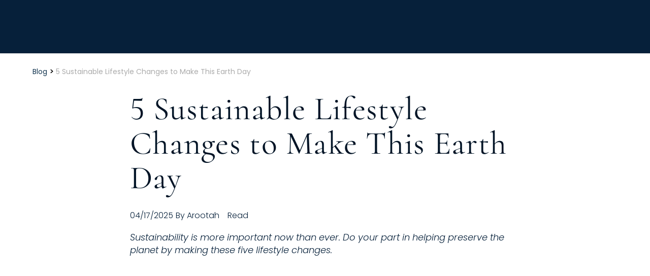

--- FILE ---
content_type: text/html; charset=UTF-8
request_url: https://arootah.com/blog/lifestyle/5-sustainable-lifestyle-changes-to-make-this-earth-day/
body_size: 50314
content:
<!DOCTYPE html>
<html dir="ltr" lang="en-US" prefix="og: https://ogp.me/ns#">
<head><script data-pagespeed-no-defer data-two-no-delay type="text/javascript" >var two_worker_data_critical_data = {"critical_data":{"critical_css":false,"critical_fonts":false}}</script><script data-pagespeed-no-defer data-two-no-delay type="text/javascript" >var two_worker_data_font = {"font":[]}</script><script data-pagespeed-no-defer data-two-no-delay type="text/javascript" >var two_worker_data_excluded_js = {"js":[]}</script><script data-pagespeed-no-defer data-two-no-delay type="text/javascript" >var two_worker_data_js = {"js":[{"inline":true,"code":"JTBBJTA5JTA5ZG9jdW1lbnQuZG9jdW1lbnRFbGVtZW50LmNsYXNzTmFtZSUyMCUzRCUyMCUyN2pzJTI3JTNCJTBBJTA5","id":"","uid":"two_696e1bfed6787","exclude_blob":false,"excluded_from_delay":false},{"inline":true,"code":"[base64]","id":"diviarea-loader","uid":"two_696e1bfed67af","exclude_blob":false,"excluded_from_delay":false},{"inline":true,"code":"JTBBJTA5dmFyJTIwZ3RtNHdwX2RhdGFsYXllcl9uYW1lJTIwJTNEJTIwJTIyZGF0YUxheWVyJTIyJTNCJTBBJTA5dmFyJTIwZGF0YUxheWVyJTIwJTNEJTIwZGF0YUxheWVyJTIwJTdDJTdDJTIwJTVCJTVEJTNCJTBB","id":"","uid":"two_696e1bfed67ee","exclude_blob":false,"excluded_from_delay":false},{"inline":false,"url":"https:\/\/arootah.com\/wp-content\/plugins\/popups-for-divi\/scripts\/ie-compat.min.js?ver=3.2.3","id":"dap-ie-js","uid":"two_696e1bfed6805","exclude_blob":false,"excluded_from_delay":false},{"inline":true,"code":"[base64]","id":"blog-post","uid":"two_696e1bfed6812","exclude_blob":false,"excluded_from_delay":false},{"inline":true,"code":"[base64]","id":"","uid":"two_696e1bfed681e","exclude_blob":false,"excluded_from_delay":false},{"inline":true,"code":"[base64]","id":"","uid":"two_696e1bfed682c","exclude_blob":false,"excluded_from_delay":false},{"inline":false,"url":"https:\/\/www.googletagmanager.com\/gtag\/js?id=G-2JB43QTNDV","id":"","uid":"two_696e1bfed6840","exclude_blob":false,"excluded_from_delay":false},{"inline":true,"code":"[base64]","id":"","uid":"two_696e1bfed684b","exclude_blob":false,"excluded_from_delay":false},{"inline":true,"code":"dmFyJTIwYWpheFVybCUyMCUzRCUyMCUyMmh0dHBzJTNBJTJGJTJGYXJvb3RhaC5jb20lMkZ3cC1hZG1pbiUyRmFkbWluLWFqYXgucGhwJTIy","id":"","uid":"two_696e1bfed6857","exclude_blob":false,"excluded_from_delay":false},{"inline":true,"code":"[base64]","id":"","uid":"two_696e1bfed6898","exclude_blob":false,"excluded_from_delay":false},{"inline":false,"url":"https:\/\/cdnjs.cloudflare.com\/ajax\/libs\/reading-time\/2.0.0\/readingTime.min.js","id":"","uid":"two_696e1bfed68a5","exclude_blob":false,"excluded_from_delay":false},{"inline":false,"url":"\/\/js.hsforms.net\/forms\/v2.js","id":"","uid":"two_696e1bfed68b0","exclude_blob":false,"excluded_from_delay":false},{"inline":true,"code":"[base64]","id":"","uid":"two_696e1bfed68bb","exclude_blob":false,"excluded_from_delay":false},{"inline":true,"code":"[base64]","id":"","uid":"two_696e1bfed68dd","exclude_blob":false,"excluded_from_delay":false},{"inline":true,"code":"[base64]","id":"","uid":"two_696e1bfed68e9","exclude_blob":false,"excluded_from_delay":false},{"inline":true,"code":"[base64]","id":"","uid":"two_696e1bfed6911","exclude_blob":false,"excluded_from_delay":false},{"inline":true,"code":"[base64]","id":"","uid":"two_696e1bfed6927","exclude_blob":false,"excluded_from_delay":false},{"inline":true,"code":"[base64]","id":"","uid":"two_696e1bfed6932","exclude_blob":false,"excluded_from_delay":false},{"inline":true,"code":"[base64]","id":"","uid":"two_696e1bfed693c","exclude_blob":false,"excluded_from_delay":false},{"inline":true,"code":"[base64]","id":"","uid":"two_696e1bfed6948","exclude_blob":false,"excluded_from_delay":false},{"inline":true,"code":"[base64]","id":"","uid":"two_696e1bfed695c","exclude_blob":false,"excluded_from_delay":false},{"inline":true,"code":"[base64]","id":"","uid":"two_696e1bfed6966","exclude_blob":false,"excluded_from_delay":false},{"inline":true,"code":"[base64]","id":"","uid":"two_696e1bfed6971","exclude_blob":false,"excluded_from_delay":false},{"inline":true,"code":"[base64]","id":"","uid":"two_696e1bfed697b","exclude_blob":false,"excluded_from_delay":false},{"inline":true,"code":"[base64]","id":"","uid":"two_696e1bfed6989","exclude_blob":false,"excluded_from_delay":false},{"inline":true,"code":"[base64]","id":"","uid":"two_696e1bfed6995","exclude_blob":false,"excluded_from_delay":false},{"inline":true,"code":"[base64]","id":"","uid":"two_696e1bfed69a2","exclude_blob":false,"excluded_from_delay":false},{"inline":false,"url":"https:\/\/www.googletagmanager.com\/gtag\/js?id=G-NGQW0C3MY7","id":"","uid":"two_696e1bfed69be","exclude_blob":false,"excluded_from_delay":false},{"inline":true,"code":"[base64]","id":"","uid":"two_696e1bfed69c8","exclude_blob":false,"excluded_from_delay":false},{"inline":true,"code":"[base64]","id":"","uid":"two_696e1bfed69d3","exclude_blob":false,"excluded_from_delay":false},{"inline":true,"code":"[base64]","id":"","uid":"two_696e1bfed69f1","exclude_blob":false,"excluded_from_delay":false},{"inline":true,"code":"[base64]","id":"","uid":"two_696e1bfed69ff","exclude_blob":false,"excluded_from_delay":false},{"inline":false,"url":"https:\/\/www.googletagmanager.com\/gtag\/js?id=G-NGQW0C3MY7","id":"","uid":"two_696e1bfed6a0b","exclude_blob":false,"excluded_from_delay":false},{"inline":true,"code":"[base64]","id":"","uid":"two_696e1bfed6a16","exclude_blob":false,"excluded_from_delay":false},{"inline":true,"code":"[base64]","id":"","uid":"two_696e1bfed6a21","exclude_blob":false,"excluded_from_delay":false},{"inline":true,"code":"[base64]","id":"","uid":"two_696e1bfed6a2e","exclude_blob":false,"excluded_from_delay":false},{"inline":true,"code":"[base64]","id":"","uid":"two_696e1bfed6a3f","exclude_blob":false,"excluded_from_delay":false},{"inline":true,"code":"[base64]","id":"","uid":"two_696e1bfed6a5c","exclude_blob":false,"excluded_from_delay":false},{"inline":true,"code":"[base64]","id":"","uid":"two_696e1bfed6a69","exclude_blob":false,"excluded_from_delay":false},{"inline":true,"code":"[base64]","id":"","uid":"two_696e1bfed6a83","exclude_blob":false,"excluded_from_delay":false},{"inline":true,"code":"[base64]","id":"","uid":"two_696e1bfed6a92","exclude_blob":false,"excluded_from_delay":false},{"inline":true,"code":"[base64]","id":"","uid":"two_696e1bfed6a9f","exclude_blob":false,"excluded_from_delay":false},{"inline":true,"code":"[base64]","id":"","uid":"two_696e1bfed6aad","exclude_blob":false,"excluded_from_delay":false},{"inline":true,"code":"[base64]","id":"","uid":"two_696e1bfed6aba","exclude_blob":false,"excluded_from_delay":false},{"inline":true,"code":"[base64]","id":"","uid":"two_696e1bfed6acf","exclude_blob":false,"excluded_from_delay":false},{"inline":true,"code":"[base64]","id":"","uid":"two_696e1bfed6ae3","exclude_blob":false,"excluded_from_delay":false},{"inline":true,"code":"[base64]","id":"","uid":"two_696e1bfed6b03","exclude_blob":false,"excluded_from_delay":false},{"inline":true,"code":"[base64]","id":"","uid":"two_696e1bfed6b25","exclude_blob":false,"excluded_from_delay":false},{"inline":true,"code":"[base64]","id":"","uid":"two_696e1bfed6b3a","exclude_blob":false,"excluded_from_delay":false},{"inline":true,"code":"","id":"","uid":"two_696e1bfed6b56","exclude_blob":false,"excluded_from_delay":false},{"inline":true,"code":"[base64]","id":"","uid":"two_696e1bfed6b82","exclude_blob":false,"excluded_from_delay":false},{"inline":true,"code":"[base64]","id":"","uid":"two_696e1bfed6b9b","exclude_blob":false,"excluded_from_delay":false},{"inline":true,"code":"[base64]","id":"","uid":"two_696e1bfed6bac","exclude_blob":false,"excluded_from_delay":false},{"inline":true,"code":"[base64]","id":"","uid":"two_696e1bfed6bc0","exclude_blob":false,"excluded_from_delay":false},{"inline":true,"code":"[base64]","id":"","uid":"two_696e1bfed6bd3","exclude_blob":false,"excluded_from_delay":false},{"inline":true,"code":"[base64]","id":"","uid":"two_696e1bfed6bf8","exclude_blob":false,"excluded_from_delay":false},{"inline":true,"code":"[base64]","id":"leadin-script-loader-js-js-extra","uid":"two_696e1bfed6c0e","exclude_blob":false,"excluded_from_delay":false},{"inline":false,"url":"https:\/\/js.hs-scripts.com\/6965809.js?integration=WordPress&amp;ver=11.3.33","id":"leadin-script-loader-js-js","uid":"two_696e1bfed6c26","exclude_blob":false,"excluded_from_delay":false},{"inline":false,"url":"https:\/\/arootah.com\/wp-content\/plugins\/addons-for-divi\/assets\/libs\/magnific-popup\/magnific-popup.js?ver=4.2.2","id":"divi-torque-lite-magnific-popup-js","uid":"two_696e1bfed6c3a","exclude_blob":false,"excluded_from_delay":false},{"inline":false,"url":"https:\/\/arootah.com\/wp-content\/plugins\/addons-for-divi\/assets\/libs\/slick\/slick.min.js?ver=4.2.2","id":"divi-torque-lite-slick-js","uid":"two_696e1bfed6c4e","exclude_blob":false,"excluded_from_delay":false},{"inline":false,"url":"https:\/\/arootah.com\/wp-content\/plugins\/addons-for-divi\/assets\/libs\/counter-up\/counter-up.min.js?ver=4.2.2","id":"divi-torque-lite-counter-up-js","uid":"two_696e1bfed6c61","exclude_blob":false,"excluded_from_delay":false},{"inline":true,"code":"[base64]","id":"divi-torque-lite-frontend-js-extra","uid":"two_696e1bfed6c73","exclude_blob":false,"excluded_from_delay":false},{"inline":false,"url":"https:\/\/arootah.com\/wp-content\/plugins\/addons-for-divi\/assets\/js\/frontend.js?ver=4.2.2","id":"divi-torque-lite-frontend-js","uid":"two_696e1bfed6c88","exclude_blob":false,"excluded_from_delay":false},{"inline":false,"url":"https:\/\/arootah.com\/wp-content\/plugins\/duracelltomi-google-tag-manager\/dist\/js\/gtm4wp-form-move-tracker.js?ver=1.22.3","id":"gtm4wp-form-move-tracker-js","uid":"two_696e1bfed6c9a","exclude_blob":false,"excluded_from_delay":false},{"inline":false,"url":"https:\/\/arootah.com\/wp-content\/plugins\/monarch\/js\/idle-timer.min.js?ver=1.4.14","id":"et_monarch-idle-js","uid":"two_696e1bfed6cae","exclude_blob":false,"excluded_from_delay":false},{"inline":true,"code":"[base64]","id":"et_monarch-custom-js-js-extra","uid":"two_696e1bfed6cc4","exclude_blob":false,"excluded_from_delay":false},{"inline":false,"url":"https:\/\/arootah.com\/wp-content\/plugins\/monarch\/js\/custom.js?ver=1.4.14","id":"et_monarch-custom-js-js","uid":"two_696e1bfed6cd9","exclude_blob":false,"excluded_from_delay":false},{"inline":false,"url":"https:\/\/arootah.com\/wp-content\/plugins\/popups-for-divi\/scripts\/front.min.js?ver=3.2.3","id":"js-divi-area-js","uid":"two_696e1bfed6cee","exclude_blob":false,"excluded_from_delay":false},{"inline":false,"url":"https:\/\/arootah.com\/wp-includes\/js\/comment-reply.min.js?ver=6.9","id":"comment-reply-js","uid":"two_696e1bfed6d05","exclude_blob":false,"excluded_from_delay":false},{"inline":true,"code":"[base64]","id":"divi-blog-extras-frontend-bundle-js-extra","uid":"two_696e1bfed6d25","exclude_blob":false,"excluded_from_delay":false},{"inline":true,"code":"[base64]","id":"wpdiscuz-combo-js-js-extra","uid":"two_696e1bfed6d3f","exclude_blob":false,"excluded_from_delay":false},{"inline":false,"url":"https:\/\/arootah.com\/wp-content\/plugins\/wpdiscuz\/assets\/js\/wpdiscuz-combo-no_quill.min.js?ver=7.6.42","id":"wpdiscuz-combo-js-js","uid":"two_696e1bfed6d89","exclude_blob":false,"excluded_from_delay":false},{"inline":false,"url":"https:\/\/js.hsforms.net\/forms\/embed\/v2.js?ver=11.3.33","id":"leadin-forms-v2-js","uid":"two_696e1bfed6da2","exclude_blob":false,"excluded_from_delay":false},{"inline":true,"code":"[base64]","id":"mediaelement-core-js-before","uid":"two_696e1bfed6db8","exclude_blob":false,"excluded_from_delay":false},{"inline":false,"url":"https:\/\/arootah.com\/wp-includes\/js\/mediaelement\/mediaelement-and-player.min.js?ver=4.2.17","id":"mediaelement-core-js","uid":"two_696e1bfed6deb","exclude_blob":false,"excluded_from_delay":false},{"inline":false,"url":"https:\/\/arootah.com\/wp-includes\/js\/mediaelement\/mediaelement-migrate.min.js?ver=6.9","id":"mediaelement-migrate-js","uid":"two_696e1bfed6e00","exclude_blob":false,"excluded_from_delay":false},{"inline":true,"code":"[base64]","id":"mediaelement-js-extra","uid":"two_696e1bfed6e14","exclude_blob":false,"excluded_from_delay":false},{"inline":false,"url":"https:\/\/arootah.com\/wp-includes\/js\/mediaelement\/wp-mediaelement.min.js?ver=6.9","id":"wp-mediaelement-js","uid":"two_696e1bfed6e28","exclude_blob":false,"excluded_from_delay":false},{"inline":true,"code":"[base64]","id":"","uid":"two_696e1bfed6e3f","exclude_blob":false,"excluded_from_delay":false},{"inline":true,"code":"[base64]","id":"","uid":"two_696e1bfed6e52","exclude_blob":false,"excluded_from_delay":false},{"inline":true,"code":"[base64]","id":"","uid":"two_696e1bfed6e66","exclude_blob":false,"excluded_from_delay":false},{"code":"[base64]","inline":true,"uid":"two_dispatchEvent_script"}]}</script><script data-pagespeed-no-defer data-two-no-delay type="text/javascript" >var two_worker_data_css = {"css":[{"url":"https:\/\/fonts.googleapis.com\/css?family=Open+Sans%3A400%2C700&display=swap","media":"all","uid":""}]}</script><noscript><link rel="stylesheet" crossorigin="anonymous" class="two_uncritical_css_noscript" media="all" href="https://fonts.googleapis.com/css?family=Open+Sans%3A400%2C700&display=swap"></noscript><link type="text/css" media="all" href="https://arootah.com/wp-content/cache/tw_optimize/css/two_301129_aggregated.min.css?date=1768823806" rel="stylesheet"  />
	<meta charset="UTF-8" />
<meta http-equiv="X-UA-Compatible" content="IE=edge">
	<link rel="pingback" href="https://arootah.com/xmlrpc.php" />

	<script data-two_delay_src='inline' data-two_delay_id="two_696e1bfed6787" type="text/javascript"></script>
	
	<script data-pagespeed-no-defer data-two-no-delay type="text/javascript">window.addEventListener("load",function(){window.two_page_loaded=true;});function logLoaded(){console.log("window is loaded");}
(function listen(){if(window.two_page_loaded){logLoaded();}else{console.log("window is notLoaded");window.setTimeout(listen,50);}})();function applyElementorControllers(){if(!window.elementorFrontend)return;window.elementorFrontend.init()}
function applyViewCss(cssUrl){if(!cssUrl)return;const cssNode=document.createElement('link');cssNode.setAttribute("href",cssUrl);cssNode.setAttribute("rel","stylesheet");cssNode.setAttribute("type","text/css");document.head.appendChild(cssNode);}
var two_scripts_load=true;var two_load_delayed_javascript=function(event){if(two_scripts_load){two_scripts_load=false;two_connect_script(0);if(typeof two_delay_custom_js_new=="object"){document.dispatchEvent(two_delay_custom_js_new)}
window.two_delayed_loading_events.forEach(function(event){console.log("removed event listener");document.removeEventListener(event,two_load_delayed_javascript,false)});}};function two_loading_events(event){setTimeout(function(event){return function(){var t=function(eventType,elementClientX,elementClientY){var _event=new Event(eventType,{bubbles:true,cancelable:true});if(eventType==="click"){_event.clientX=elementClientX;_event.clientY=elementClientY}else{_event.touches=[{clientX:elementClientX,clientY:elementClientY}]}
return _event};var element;if(event&&event.type==="touchend"){var touch=event.changedTouches[0];element=document.elementFromPoint(touch.clientX,touch.clientY);element.dispatchEvent(t('touchstart',touch.clientX,touch.clientY));element.dispatchEvent(t('touchend',touch.clientX,touch.clientY));element.dispatchEvent(t('click',touch.clientX,touch.clientY));}else if(event&&event.type==="click"){element=document.elementFromPoint(event.clientX,event.clientY);element.dispatchEvent(t(event.type,event.clientX,event.clientY));}}}(event),150);}</script><script data-pagespeed-no-defer data-two-no-delay type="text/javascript">window.two_delayed_loading_attribute="data-twodelayedjs";window.two_delayed_js_load_libs_first="";window.two_delayed_loading_events=["mousemove","click","keydown","wheel","touchmove","touchend"];window.two_event_listeners=[];</script><script data-pagespeed-no-defer data-two-no-delay type="text/javascript">document.onreadystatechange=function(){if(document.readyState==="interactive"){if(window.two_delayed_loading_attribute!==undefined){window.two_delayed_loading_events.forEach(function(ev){window.two_event_listeners[ev]=document.addEventListener(ev,two_load_delayed_javascript,{passive:false})});}
if(window.two_delayed_loading_attribute_css!==undefined){window.two_delayed_loading_events_css.forEach(function(ev){window.two_event_listeners_css[ev]=document.addEventListener(ev,two_load_delayed_css,{passive:false})});}
if(window.two_load_delayed_iframe!==undefined){window.two_delayed_loading_iframe_events.forEach(function(ev){window.two_iframe_event_listeners[ev]=document.addEventListener(ev,two_load_delayed_iframe,{passive:false})});}}}</script><title>5 Sustainable Lifestyle Changes for Earth Day</title>
<link rel="preconnect" href="https://fonts.gstatic.com" crossorigin /><script data-two_delay_src='inline' data-two_delay_id="two_696e1bfed67af" id="diviarea-loader"></script>
		<!-- All in One SEO Pro 4.9.3 - aioseo.com -->
	<meta name="description" content="Sustainability is key to the Earth’s future. Make these 5 sustainable lifestyle changes for Earth Day to do your part in preserving the planet." />
	<meta name="robots" content="max-image-preview:large" />
	<meta name="author" content="Arootah"/>
	<meta name="google-site-verification" content="google-site-verification=3wVlDMmYQbGuGoyyxfUyWpEo8r2rHrRUfOTppcYA-kM" />
	<meta name="p:domain_verify" content="ba1c03a3b4e32020f6b361edb8c76008" />
	<link rel="canonical" href="https://arootah.com/blog/lifestyle/5-sustainable-lifestyle-changes-to-make-this-earth-day/" />
	<meta name="generator" content="All in One SEO Pro (AIOSEO) 4.9.3" />
		<meta property="og:locale" content="en_US" />
		<meta property="og:site_name" content="Arootah" />
		<meta property="og:type" content="article" />
		<meta property="og:title" content="5 Sustainable Lifestyle Changes for Earth Day" />
		<meta property="og:description" content="Sustainability is key to the Earth’s future. Make these 5 sustainable lifestyle changes for Earth Day to do your part in preserving the planet." />
		<meta property="og:url" content="https://arootah.com/blog/lifestyle/5-sustainable-lifestyle-changes-to-make-this-earth-day/" />
		<meta property="og:image" content="https://arootah.com/wp-content/uploads/2023/04/sustainable-.jpeg" />
		<meta property="og:image:secure_url" content="https://arootah.com/wp-content/uploads/2023/04/sustainable-.jpeg" />
		<meta property="og:image:width" content="2400" />
		<meta property="og:image:height" content="1599" />
		<meta property="article:published_time" content="2025-04-17T07:47:22+00:00" />
		<meta property="article:modified_time" content="2025-04-21T11:07:14+00:00" />
		<meta property="article:publisher" content="https://www.facebook.com/arootahwellness/?view_public_for=103919541282813" />
		<meta name="twitter:card" content="summary_large_image" />
		<meta name="twitter:site" content="@arootahwellness" />
		<meta name="twitter:title" content="5 Sustainable Lifestyle Changes for Earth Day" />
		<meta name="twitter:description" content="Sustainability is key to the Earth’s future. Make these 5 sustainable lifestyle changes for Earth Day to do your part in preserving the planet." />
		<meta name="twitter:creator" content="@arootahwellness" />
		<meta name="twitter:image" content="https://arootah.com/wp-content/uploads/2023/04/sustainable-.jpeg" />
		<script type="application/ld+json" class="aioseo-schema">
			{"@context":"https:\/\/schema.org","@graph":[{"@type":"BlogPosting","@id":"https:\/\/arootah.com\/blog\/lifestyle\/5-sustainable-lifestyle-changes-to-make-this-earth-day\/aioseo-article-633d91cc14d95","name":"5 Sustainable Lifestyle Changes to Make This Earth Day","headline":"5 Sustainable Lifestyle Changes to Make This Earth Day","description":"Sustainability is more important now than ever. Do your part in helping preserve the planet by making these five lifestyle changes.","author":{"@type":"Person","name":"Arootah","url":"https:\/\/arootah.com\/blog\/author\/arootah\/"},"publisher":{"@id":"https:\/\/arootah.com\/#organization"},"image":{"@type":"ImageObject","url":"https:\/\/arootah.com\/wp-content\/uploads\/2023\/04\/sustainable-.jpeg","width":2400,"height":1599},"datePublished":"2025-04-17T03:47:22-04:00","dateModified":"2025-04-21T07:07:14-04:00","inLanguage":"en-US","articleSection":"Lifestyle"},{"@type":"BreadcrumbList","@id":"https:\/\/arootah.com\/blog\/lifestyle\/5-sustainable-lifestyle-changes-to-make-this-earth-day\/#breadcrumblist","itemListElement":[{"@type":"ListItem","@id":"https:\/\/arootah.com\/blog\/lifestyle\/5-sustainable-lifestyle-changes-to-make-this-earth-day\/#listItem","position":1,"name":"5 Sustainable Lifestyle Changes to Make This Earth Day"}]},{"@type":"Organization","@id":"https:\/\/arootah.com\/#organization","name":"Arootah","description":"Arootah Empowers you with Technology, Coaching and Advisory","url":"https:\/\/arootah.com\/","email":"info@arootah.com","numberOfEmployees":{"@type":"QuantitativeValue","value":500},"sameAs":["https:\/\/www.facebook.com\/arootahwellness\/?view_public_for=103919541282813","https:\/\/twitter.com\/arootahwellness","https:\/\/www.instagram.com\/arootahwellness\/","https:\/\/www.pinterest.com\/arootahcoachh?ref=website","https:\/\/www.youtube.com\/channel\/UCq5fhJkfKRUGmjzTvMsFU-w\/videos","https:\/\/www.linkedin.com\/company\/arootahcoaching\/?ref=website"]},{"@type":"Person","@id":"https:\/\/arootah.com\/blog\/author\/arootah\/#author","url":"https:\/\/arootah.com\/blog\/author\/arootah\/","name":"Arootah","image":{"@type":"ImageObject","@id":"https:\/\/arootah.com\/blog\/lifestyle\/5-sustainable-lifestyle-changes-to-make-this-earth-day\/#authorImage","url":"https:\/\/arootah.com\/wp-content\/uploads\/2021\/11\/Ellipse-21.png","width":96,"height":96,"caption":"Arootah"}},{"@type":"WebPage","@id":"https:\/\/arootah.com\/blog\/lifestyle\/5-sustainable-lifestyle-changes-to-make-this-earth-day\/#webpage","url":"https:\/\/arootah.com\/blog\/lifestyle\/5-sustainable-lifestyle-changes-to-make-this-earth-day\/","name":"5 Sustainable Lifestyle Changes for Earth Day","description":"Sustainability is key to the Earth\u2019s future. Make these 5 sustainable lifestyle changes for Earth Day to do your part in preserving the planet.","inLanguage":"en-US","isPartOf":{"@id":"https:\/\/arootah.com\/#website"},"breadcrumb":{"@id":"https:\/\/arootah.com\/blog\/lifestyle\/5-sustainable-lifestyle-changes-to-make-this-earth-day\/#breadcrumblist"},"author":{"@id":"https:\/\/arootah.com\/blog\/author\/arootah\/#author"},"creator":{"@id":"https:\/\/arootah.com\/blog\/author\/arootah\/#author"},"image":{"@type":"ImageObject","url":"https:\/\/arootah.com\/wp-content\/uploads\/2023\/04\/sustainable-.jpeg","@id":"https:\/\/arootah.com\/blog\/lifestyle\/5-sustainable-lifestyle-changes-to-make-this-earth-day\/#mainImage","width":2400,"height":1599},"primaryImageOfPage":{"@id":"https:\/\/arootah.com\/blog\/lifestyle\/5-sustainable-lifestyle-changes-to-make-this-earth-day\/#mainImage"},"datePublished":"2025-04-17T03:47:22-04:00","dateModified":"2025-04-21T07:07:14-04:00"},{"@type":"WebSite","@id":"https:\/\/arootah.com\/#website","url":"https:\/\/arootah.com\/","name":"AROOTAH","description":"Arootah Empowers you with Technology, Coaching and Advisory","inLanguage":"en-US","publisher":{"@id":"https:\/\/arootah.com\/#organization"}}]}
		</script>
		<!-- All in One SEO Pro -->


<!-- Google Tag Manager for WordPress by gtm4wp.com -->
<script data-two_delay_src='inline' data-two_delay_id="two_696e1bfed67ee" data-cfasync="false" data-pagespeed-no-defer></script>
<!-- End Google Tag Manager for WordPress by gtm4wp.com --><script type="text/javascript">
			let jqueryParams=[],jQuery=function(r){return jqueryParams=[...jqueryParams,r],jQuery},$=function(r){return jqueryParams=[...jqueryParams,r],$};window.jQuery=jQuery,window.$=jQuery;let customHeadScripts=!1;jQuery.fn=jQuery.prototype={},$.fn=jQuery.prototype={},jQuery.noConflict=function(r){if(window.jQuery)return jQuery=window.jQuery,$=window.jQuery,customHeadScripts=!0,jQuery.noConflict},jQuery.ready=function(r){jqueryParams=[...jqueryParams,r]},$.ready=function(r){jqueryParams=[...jqueryParams,r]},jQuery.load=function(r){jqueryParams=[...jqueryParams,r]},$.load=function(r){jqueryParams=[...jqueryParams,r]},jQuery.fn.ready=function(r){jqueryParams=[...jqueryParams,r]},$.fn.ready=function(r){jqueryParams=[...jqueryParams,r]};</script><link rel='dns-prefetch' href='//js.hs-scripts.com' />
<link rel='dns-prefetch' href='//fonts.googleapis.com' />
<link rel="alternate" type="application/rss+xml" title="Arootah &raquo; Feed" href="https://arootah.com/feed/" />
<link rel="alternate" type="application/rss+xml" title="Arootah &raquo; Comments Feed" href="https://arootah.com/comments/feed/" />
<link rel="alternate" type="application/rss+xml" title="Arootah &raquo; 5 Sustainable Lifestyle Changes to Make This Earth Day Comments Feed" href="https://arootah.com/blog/lifestyle/5-sustainable-lifestyle-changes-to-make-this-earth-day/feed/" />
<link rel="alternate" title="oEmbed (JSON)" type="application/json+oembed" href="https://arootah.com/wp-json/oembed/1.0/embed?url=https%3A%2F%2Farootah.com%2Fblog%2Flifestyle%2F5-sustainable-lifestyle-changes-to-make-this-earth-day%2F" />
<link rel="alternate" title="oEmbed (XML)" type="text/xml+oembed" href="https://arootah.com/wp-json/oembed/1.0/embed?url=https%3A%2F%2Farootah.com%2Fblog%2Flifestyle%2F5-sustainable-lifestyle-changes-to-make-this-earth-day%2F&#038;format=xml" />
<meta content="Bare bones for Divi v.1.0" name="generator"/>
























<script type="text/javascript" src="https://arootah.com/wp-includes/js/jquery/jquery.min.js?ver=3.7.1" id="jquery-core-js"></script>
<script type="text/javascript" src="https://arootah.com/wp-includes/js/jquery/jquery-migrate.min.js?ver=3.4.1" id="jquery-migrate-js"></script>
<script type="text/javascript" id="jquery-js-after">
/* <![CDATA[ */
jqueryParams.length&&$.each(jqueryParams,function(e,r){if("function"==typeof r){var n=String(r);n.replace("$","jQuery");var a=new Function("return "+n)();$(document).ready(a)}});
//# sourceURL=jquery-js-after
/* ]]> */
</script>
<script data-two_delay_id="two_696e1bfed6805" type="text/javascript" data-two_delay_src="https://arootah.com/wp-content/plugins/popups-for-divi/scripts/ie-compat.min.js?ver=3.2.3" id="dap-ie-js"></script>
<link rel="https://api.w.org/" href="https://arootah.com/wp-json/" /><link rel="alternate" title="JSON" type="application/json" href="https://arootah.com/wp-json/wp/v2/posts/301129" /><link rel="EditURI" type="application/rsd+xml" title="RSD" href="https://arootah.com/xmlrpc.php?rsd" />
<meta name="generator" content="WordPress 6.9" />
<link rel='shortlink' href='https://arootah.com/?p=301129' />
			<!-- DO NOT COPY THIS SNIPPET! Start of Page Analytics Tracking for HubSpot WordPress plugin v11.3.33-->
			<script data-two_delay_src='inline' data-two_delay_id="two_696e1bfed6812" class="hsq-set-content-id" data-content-id="blog-post"></script>
			<!-- DO NOT COPY THIS SNIPPET! End of Page Analytics Tracking for HubSpot WordPress plugin -->
			
<!-- Google Tag Manager for WordPress by gtm4wp.com -->
<!-- GTM Container placement set to footer -->
<script data-two_delay_src='inline' data-two_delay_id="two_696e1bfed681e" data-cfasync="false" data-pagespeed-no-defer type="text/javascript"></script>
<script data-two_delay_src='inline' data-two_delay_id="two_696e1bfed682c" data-cfasync="false" data-pagespeed-no-defer type="text/javascript"></script>
<!-- End Google Tag Manager for WordPress by gtm4wp.com --><!-- Global site tag (gtag.js) - Google Analytics --><script data-two_delay_id="two_696e1bfed6840" async data-two_delay_src='https://www.googletagmanager.com/gtag/js?id=G-2JB43QTNDV'></script><script data-two_delay_src='inline' data-two_delay_id="two_696e1bfed684b"></script><script data-two_delay_src='inline' data-two_delay_id="two_696e1bfed6857"></script><meta name="viewport" content="width=device-width, initial-scale=1.0, maximum-scale=1.0, user-scalable=0" />
	<meta name="google-site-verification" content="3wVlDMmYQbGuGoyyxfUyWpEo8r2rHrRUfOTppcYA-kM">

<!-- Google Tag Manager -->
<script data-two_delay_src='inline' data-two_delay_id="two_696e1bfed6898"></script>
<!-- End Google Tag Manager -->
<script data-two_delay_id="two_696e1bfed68a5" data-two_delay_src="https://cdnjs.cloudflare.com/ajax/libs/reading-time/2.0.0/readingTime.min.js"></script>
<script data-two_delay_id="two_696e1bfed68b0" charset="utf-8" type="text/javascript" data-two_delay_src="//js.hsforms.net/forms/v2.js"></script>
<!-- Gravity Form Custom code Functionality -->

<script data-two_delay_src='inline' data-two_delay_id="two_696e1bfed68bb"></script>
<!-- Gravity Form Custom code Functionality Ends here -->



<!-- Disable Personal Link -->

<script data-two_delay_src='inline' data-two_delay_id="two_696e1bfed68dd"></script>

<script data-two_delay_src='inline' data-two_delay_id="two_696e1bfed68e9"></script>

<script data-two_delay_src='inline' data-two_delay_id="two_696e1bfed6911"></script>


<script data-two_delay_src='inline' data-two_delay_id="two_696e1bfed6927"></script>	

<!-- MENU HOVER APPEAR  -->

<script data-two_delay_src='inline' data-two_delay_id="two_696e1bfed6932"></script>

<script data-two_delay_src='inline' data-two_delay_id="two_696e1bfed693c"></script>


<script data-two_delay_src='inline' data-two_delay_id="two_696e1bfed6948"></script>

<script data-two_delay_src='inline' data-two_delay_id="two_696e1bfed695c"></script>

<script data-two_delay_src='inline' data-two_delay_id="two_696e1bfed6966"></script>
<script data-two_delay_src='inline' data-two_delay_id="two_696e1bfed6971"></script>

<script data-two_delay_src='inline' data-two_delay_id="two_696e1bfed697b"></script>

<script data-two_delay_src='inline' data-two_delay_id="two_696e1bfed6989" type="text/javascript"></script>	

<script data-two_delay_src='inline' data-two_delay_id="two_696e1bfed6995"></script>
<!-- Expand Menu JS ends here -->

<!-- Social Share Icons -->
<script data-two_delay_src='inline' data-two_delay_id="two_696e1bfed69a2" type="text/javascript"></script>

<!-- Global site tag (gtag.js) - Google Analytics -->
<script data-two_delay_id="two_696e1bfed69be" async data-two_delay_src="https://www.googletagmanager.com/gtag/js?id=G-NGQW0C3MY7"></script>
<script data-two_delay_src='inline' data-two_delay_id="two_696e1bfed69c8"></script>

<!-- Video Autoplay with Thumbnail code-->
<script data-two_delay_src='inline' data-two_delay_id="two_696e1bfed69d3"></script>

<script data-two_delay_src='inline' data-two_delay_id="two_696e1bfed69f1"></script>

<script data-two_delay_src='inline' data-two_delay_id="two_696e1bfed69ff"></script>

<script data-two_delay_id="two_696e1bfed6a0b" async data-two_delay_src="https://www.googletagmanager.com/gtag/js?id=G-NGQW0C3MY7"></script>
<script data-two_delay_src='inline' data-two_delay_id="two_696e1bfed6a16"></script>
<script data-two_delay_src='inline' data-two_delay_id="two_696e1bfed6a21" type="text/javascript"></script>
<!--<script>
setTimeout(function() {
    window.Intercom('show');
}, 5000); // Opens after 5 seconds
</script>-->





<link rel="icon" href="https://arootah.com/wp-content/uploads/2024/08/cropped-fav_logo-32x32.png" sizes="32x32" />
<link rel="icon" href="https://arootah.com/wp-content/uploads/2024/08/cropped-fav_logo-192x192.png" sizes="192x192" />
<link rel="apple-touch-icon" href="https://arootah.com/wp-content/uploads/2024/08/cropped-fav_logo-180x180.png" />
<meta name="msapplication-TileImage" content="https://arootah.com/wp-content/uploads/2024/08/cropped-fav_logo-270x270.png" />



</head>
<body class="wp-singular post-template-default single single-post postid-301129 single-format-standard custom-background wp-theme-Divi wp-child-theme-Divi-child et-tb-has-template et-tb-has-header et-tb-has-body et-tb-has-footer desktop et_monarch et_button_no_icon et_pb_button_helper_class et_cover_background et_pb_gutter osx et_pb_gutters3 et_divi_theme et-db">
        <script data-pagespeed-no-defer data-two-no-delay type="text/javascript">

        </script>
         <script data-pagespeed-no-defer data-two-no-delay id="two_worker" type="javascript/worker">
                let two_font_actions = "not_load";
            let two_css_length=0;let two_connected_css_length=0;let two_uncritical_fonts=null;let two_uncritical_fonts_status=false;if(two_font_actions=="not_load"||two_font_actions=="exclude_uncritical_fonts"){two_uncritical_fonts_status=true;}
self.addEventListener("message",function(e){two_css_length=e.data.css.length;if(!e.data.critical_data.critical_css||!e.data.critical_data.critical_fonts){two_uncritical_fonts_status=false;}
if(e.data.font.length>0){two_fetch_inbg(e.data.font,"font");}
if(e.data.js.length>0){two_fetch_inbg(e.data.js,"js");}
if(e.data.excluded_js.length>0){two_fetch_inbg(e.data.excluded_js,"js",true);}
if(e.data.css.length>0){two_fetch_inbg(e.data.css,"css");}},false);function two_fetch_inbg(data,type,excluded_js=false){for(let i in data){if(typeof data[i].url!="undefined"){var modifiedScript=null;if(type==="js"&&typeof data[i].exclude_blob!="undefined"&&data[i].exclude_blob){modifiedScript={id:i,status:'ok',type:type,url:data[i].url,uid:data[i].uid};two_send_worker_data(modifiedScript);continue;}
fetch(data[i].url,{mode:'no-cors',redirect:'follow'}).then((r)=>{if(!r.ok||r.status!==200){throw Error(r.statusText);}
if(two_uncritical_fonts_status&&type=="css"){return(r.text());}else{return(r.blob());}}).then((content_)=>{let sheetURL="";if(two_uncritical_fonts_status&&type=="css"){sheetURL=two_create_blob(content_);}else{sheetURL=URL.createObjectURL(content_);}
modifiedScript=null;if(type=="css"){modifiedScript={id:i,type:type,status:'ok',media:data[i].media,url:sheetURL,uid:data[i].uid,original_url:data[i].url,two_uncritical_fonts:two_uncritical_fonts,};}else if(type=="js"){modifiedScript={id:i,status:'ok',type:type,url:sheetURL,uid:data[i].uid};}else if(type=="font"){modifiedScript={status:'ok',type:type,main_url:data[i].url,url:sheetURL,font_face:data[i].font_face};}
if(excluded_js){modifiedScript.excluded_from_delay=true;}
two_send_worker_data(modifiedScript);}).catch(function(error){console.log("error in fetching: "+error.toString()+", bypassing "+data[i].url);fetch(data[i].url,{redirect:'follow'}).then((r)=>{if(!r.ok||r.status!==200){throw Error(r.statusText);}
if(two_uncritical_fonts_status&&type=="css"){return(r.text());}else{return(r.blob());}}).then((content_)=>{let sheetURL="";if(two_uncritical_fonts_status&&type=="css"){sheetURL=two_create_blob(content_);}else{sheetURL=URL.createObjectURL(content_);}
var modifiedScript=null;if(type=="css"){modifiedScript={id:i,type:type,status:'ok',media:data[i].media,url:sheetURL,uid:data[i].uid,original_url:data[i].url,two_uncritical_fonts:two_uncritical_fonts,};}else if(type=="js"){modifiedScript={id:i,status:'ok',type:type,url:sheetURL,uid:data[i].uid};}else if(type=="font"){modifiedScript={status:'ok',type:type,main_url:data[i].url,url:sheetURL,font_face:data[i].font_face};}
if(excluded_js){modifiedScript.excluded_from_delay=true;}
two_send_worker_data(modifiedScript);}).catch(function(error){console.log("error in fetching no-cors: "+error.toString()+", bypassing "+data[i].url);try{console.log("error in fetching: "+error.toString()+", sending XMLHttpRequest"+data[i].url);let r=new XMLHttpRequest;if(two_uncritical_fonts_status&&type=="css"){r.responseType="text";}else{r.responseType="blob";}
r.onload=function(content_){let sheetURL="";if(two_uncritical_fonts_status&&type=="css"){sheetURL=two_create_blob(content_.target.response);}else{sheetURL=URL.createObjectURL(content_.target.response);}
if(r.status!==200){two_XMLHttpRequest_error(excluded_js,data[i],type,i);return;}
console.log("error in fetching: "+error.toString()+", XMLHttpRequest success "+data[i].url);let modifiedScript=null;if(type=="css"){modifiedScript={id:i,type:type,status:'ok',media:data[i].media,url:sheetURL,uid:data[i].uid,two_uncritical_fonts:two_uncritical_fonts,};}else if(type=="js"){modifiedScript={id:i,type:type,status:'ok',url:sheetURL,uid:data[i].uid};}else if(type=="font"){modifiedScript={type:type,status:'ok',main_url:data[i].url,url:sheetURL,font_face:data[i].font_face};}
if(excluded_js){modifiedScript.excluded_from_delay=true;}
two_send_worker_data(modifiedScript);};r.onerror=function(){two_XMLHttpRequest_error(excluded_js,data[i],type,i)};r.open("GET",data[i].url,true);r.send();}catch(e){console.log("error in fetching: "+e.toString()+", running fallback for "+data[i].url);var modifiedScript=null;if(type=="css"||type=="js"){modifiedScript={id:i,type:type,status:'error',url:data[i].url,uid:data[i].uid};}else if(type=="font"){modifiedScript={type:type,status:'error',url:data[i].url,font_face:data[i].font_face};}
if(excluded_js){modifiedScript.excluded_from_delay=true;}
two_send_worker_data(modifiedScript);}});});}}}
function two_XMLHttpRequest_error(excluded_js,data_i,type,i){console.log("error in fetching: XMLHttpRequest failed "+data_i.url);var modifiedScript=null;if(type=="css"||type=="js"){modifiedScript={id:i,type:type,status:'error',url:data_i.url,uid:data_i.uid};}else if(type=="font"){modifiedScript={type:type,status:'error',url:data_i.url,font_face:data_i.font_face};}
if(excluded_js){modifiedScript.excluded_from_delay=true;}
two_send_worker_data(modifiedScript);}
function two_create_blob(str){two_uncritical_fonts="";const regex=/@font-face\s*\{(?:[^{}])*\}/sig;str=str.replace(regex,function(e){if(e.includes("data:application")){return e;}
two_uncritical_fonts+=e;return"";});let blob_data=new Blob([str],{type:"text/css"});let sheetURL=URL.createObjectURL(blob_data);return sheetURL;}
function two_send_worker_data(data){if(data.type=="css"){two_connected_css_length++;data.length=two_css_length;data.connected_length=two_connected_css_length;}
self.postMessage(data)}
        </script>
        <script data-pagespeed-no-defer data-two-no-delay type="text/javascript">
                        let two_font_actions = "not_load";
                     two_worker_styles_list=[];two_worker_styles_count=0;var two_script_list=typeof two_worker_data_js==="undefined"?[]:two_worker_data_js.js;var two_excluded_js_list=typeof two_worker_data_excluded_js==="undefined"?[]:two_worker_data_excluded_js.js;var excluded_count=two_excluded_js_list.filter((el)=>{return!!el['url']}).length;var two_css_list=typeof two_worker_data_css==="undefined"?[]:two_worker_data_css.css;var two_fonts_list=typeof two_worker_data_font==="undefined"?[]:two_worker_data_font.font;var two_critical_data=typeof two_worker_data_critical_data==="undefined"?[]:two_worker_data_critical_data.critical_data;var wcode=new Blob([document.querySelector("#two_worker").textContent],{type:"text/javascript"});var two_worker=new Worker(window.URL.createObjectURL(wcode));var two_worker_data={"js":two_script_list,"excluded_js":two_excluded_js_list,"css":two_css_list,"font":two_fonts_list,critical_data:two_critical_data}
two_worker.postMessage(two_worker_data);two_worker.addEventListener("message",function(e){var data=e.data;if(data.type==="css"&&data.status==="ok"){if(data.two_uncritical_fonts&&two_font_actions=="exclude_uncritical_fonts"){let two_uncritical_fonts=data.two_uncritical_fonts;const two_font_tag=document.createElement("style");two_font_tag.innerHTML=two_uncritical_fonts;two_font_tag.className="two_uncritical_fonts";document.body.appendChild(two_font_tag);}
if(window.two_page_loaded){two_connect_style(data);}else{two_worker_styles_list.push(data);}}else if(data.type==="js"){if(data.status==="ok"){if(data.excluded_from_delay){two_excluded_js_list[data.id].old_url=two_excluded_js_list[data.id].url;two_excluded_js_list[data.id].url=data.url;two_excluded_js_list[data.id].success=true;excluded_count--;if(excluded_count===0){two_connect_script(0,two_excluded_js_list)}}else{two_script_list[data.id].old_url=two_script_list[data.id].url;two_script_list[data.id].url=data.url;two_script_list[data.id].success=true;}}}else if(data.type==="css"&&data.status==="error"){console.log("error in fetching, connecting style now")
two_connect_failed_style(data);}else if(data.type==="font"){two_connect_font(data);}});function UpdateQueryString(key,value,url){if(!url)url=window.location.href;var re=new RegExp("([?&])"+key+"=.*?(&|#|$)(.*)","gi"),hash;if(re.test(url)){if(typeof value!=="undefined"&&value!==null){return url.replace(re,"$1"+key+"="+value+"$2$3");}
else{hash=url.split("#");url=hash[0].replace(re,"$1$3").replace(/(&|\?)$/,"");if(typeof hash[1]!=="undefined"&&hash[1]!==null){url+="#"+hash[1];}
return url;}}
else{if(typeof value!=="undefined"&&value!==null){var separator=url.indexOf("?")!==-1?"&":"?";hash=url.split("#");url=hash[0]+separator+key+"="+value;if(typeof hash[1]!=="undefined"&&hash[1]!==null){url+="#"+hash[1];}
return url;}
else{return url;}}}
function two_connect_failed_style(data){var link=document.createElement("link");link.className="fallback_two_worker";link.rel="stylesheet";link.type="text/css";link.href=data.url;link.media="none";link.onload=function(){if(this.media==="none"){if(data.media){this.media=data.media;}else{this.media="all";}console.log(data.media);}if(data.connected_length==data.length&&typeof two_replace_backgrounds!="undefined"){two_replace_backgrounds();};two_styles_loaded()};document.getElementsByTagName("head")[0].appendChild(link);if(data.connected_length==data.length&&typeof two_replace_backgrounds!="undefined"){two_replace_backgrounds();}}
function two_connect_style(data,fixed_google_font=false){if(fixed_google_font===false&&typeof two_merge_google_fonts!=="undefined"&&data['original_url']&&data['original_url'].startsWith('https://fonts.googleapis.com/css')&&data['response']){data['response'].text().then(function(content){content=two_merge_google_fonts(content)
let blob=new Blob([content],{type:data['response'].type});data['url']=URL.createObjectURL(blob);two_connect_style(data,true);});return;}
var link=document.createElement("link");link.className="loaded_two_worker";link.rel="stylesheet";link.type="text/css";link.href=data.url;link.media=data.media;link.onload=function(){if(data.connected_length==data.length&&typeof two_replace_backgrounds!="undefined"){two_replace_backgrounds();};two_styles_loaded()};link.onerror=function(){two_styles_loaded()};document.getElementsByTagName("head")[0].appendChild(link);}
var two_event;function two_connect_script(i,scripts_list=null){if(i===0&&event){two_event=event;event.preventDefault();}
if(scripts_list===null){scripts_list=two_script_list;}
if(typeof scripts_list[i]!=="undefined"){let data_uid="[data-two_delay_id=\""+scripts_list[i].uid+"\"]";let current_script=document.querySelector(data_uid);let script=document.createElement("script");script.type="text/javascript";script.async=false;if(scripts_list[i].inline){var js_code=decodeURIComponent(atob(scripts_list[i].code));var blob=new Blob([js_code],{type:"text/javascript"});scripts_list[i].url=URL.createObjectURL(blob);}
if(current_script!=null&&typeof scripts_list[i].url!="undefined"){script.dataset.src=scripts_list[i].url;current_script.parentNode.insertBefore(script,current_script);current_script.getAttributeNames().map(function(name){let value=current_script.getAttribute(name);try{script.setAttribute(name,value);}catch(error){console.log(error);}});current_script.remove();script.classList.add("loaded_two_worker_js");if(typeof scripts_list[i].exclude_blob!="undefined"&&scripts_list[i].exclude_blob){script.dataset.blob_exclude="1";}}
i++;two_connect_script(i,scripts_list);}else{let elementor_frontend_js=null;document.querySelectorAll(".loaded_two_worker_js").forEach((elem)=>{let id=elem.getAttribute("id");if(id!='elementor-frontend-js'){two_load_delayed_js(elem);}else{elementor_frontend_js=elem;}});if(elementor_frontend_js!==null){two_load_delayed_js(elementor_frontend_js);}}}
function two_load_delayed_js(elem){let data_src=elem.dataset.src;if(elem.dataset.blob_exclude==="1"){delete elem.dataset.blob_exclude;delete elem.dataset.src;delete elem.dataset.two_delay_id;delete elem.dataset.two_delay_src;}
if(data_src){elem.setAttribute("src",data_src);}}
function two_connect_font(data){let font_face=data.font_face;if(font_face.indexOf("font-display")>=0){const regex=/font-display:[ ]*[a-z]*[A-Z]*;/g;while((m=regex.exec(font_face))!==null){if(m.index===regex.lastIndex){regex.lastIndex++;}
m.forEach((match,groupIndex)=>{console.log(match);font_face.replace(match,"font-display: swap;");});}}else{font_face=font_face.replace("}",";font-display: swap;}");}
if(typeof data.main_url!="undefined"){font_face=font_face.replace(data.main_url,data.url);}
var newStyle=document.createElement("style");newStyle.className="two_critical_font";newStyle.appendChild(document.createTextNode(font_face));document.head.appendChild(newStyle);}
let connect_stile_timeout=setInterval(function(){console.log(window.two_page_loaded);if(window.two_page_loaded){clearInterval(connect_stile_timeout);two_worker_styles_list.forEach(function(item,index){two_connect_style(item);});two_worker_styles_list=[];}},500);function two_styles_loaded(){if(two_css_list.length-++two_worker_styles_count==0){var critical_css=document.getElementById("two_critical_css");if(critical_css){critical_css.remove();}
onStylesLoadEvent=new Event("two_css_loaded");window.dispatchEvent(onStylesLoadEvent);}}
        </script>
	<div id="page-container">
<div id="et-boc" class="et-boc">
			
		<header class="et-l et-l--header">
			<div class="et_builder_inner_content et_pb_gutters3">
		<div id="main-header" class="et_pb_section et_pb_section_0_tb_header et-fixed-header et_pb_with_background et_section_regular et_pb_section--with-menu" >
				
				
				
				
				
				
				<div class="et_pb_row et_pb_row_0_tb_header et_animated et_pb_equal_columns et_pb_gutters1 et_pb_row--with-menu">
				<div class="et_pb_column et_pb_column_1_3 et_pb_column_0_tb_header col-15  et_pb_css_mix_blend_mode_passthrough">
				
				
				
				
				<div class="et_pb_module et_pb_text et_pb_text_0_tb_header  et_pb_text_align_left et_pb_bg_layout_light">
				
				
				
				
				<div class="et_pb_text_inner"><a href="https://arootah.com/"><noscript><img decoding="async" src="/wp-content/uploads/2024/01/thumbnail_Arootah-Logo-White-Horizontal-02.webp" width="190" height="80" alt="arootah" class="wp-image-281042 alignnone size-full" /></noscript><img decoding="async" src='data:image/svg+xml,%3Csvg%20xmlns=%22http://www.w3.org/2000/svg%22%20viewBox=%220%200%20190%2080%22%3E%3C/svg%3E' data-src="/wp-content/uploads/2024/01/thumbnail_Arootah-Logo-White-Horizontal-02.webp" width="190" height="80" alt="arootah" class=" lazy  wp-image-281042 alignnone size-full" /></a></div>
			</div>
			</div><div class="et_pb_column et_pb_column_1_3 et_pb_column_1_tb_header col-70  et_pb_css_mix_blend_mode_passthrough et_pb_column--with-menu">
				
				
				
				
				<div class="et_pb_module et_pb_code et_pb_code_0_tb_header">
				
				
				
				
				<div class="et_pb_code_inner"><nav role="navigation"></div>
			</div><div id="midmenu" class="et_pb_module et_pb_menu et_pb_menu_0_tb_header et_pb_bg_layout_light  et_pb_text_align_center et_dropdown_animation_fade et_pb_menu--without-logo et_pb_menu--style-left_aligned">
					
					
					
					
					<div class="et_pb_menu_inner_container clearfix">
						
						<div class="et_pb_menu__wrap">
							<div class="et_pb_menu__menu">
								<nav class="et-menu-nav"><ul id="menu-main-desktop-menu-2025" class="et-menu nav"><li id="menu-item-358036" class="nav_menu et_pb_menu_page_id-358036 menu-item menu-item-type-custom menu-item-object-custom menu-item-has-children menu-item-358036"><a href="https://arootah.com/advisory/">ADVISORY</a>
<ul class="sub-menu">
	<li id="menu-item-358045" class="et_pb_menu_page_id-319000 menu-item menu-item-type-post_type menu-item-object-page menu-item-358045"><a href="https://arootah.com/advisory/allocator-advisory/">Allocator</a></li>
	<li id="menu-item-358234" class="et_pb_menu_page_id-334990 menu-item menu-item-type-post_type menu-item-object-page menu-item-358234"><a href="https://arootah.com/advisory/business-development/">Business Development</a></li>
	<li id="menu-item-358048" class="et_pb_menu_page_id-339155 menu-item menu-item-type-post_type menu-item-object-page menu-item-358048"><a href="https://arootah.com/advisory/due-diligence/">Due Diligence</a></li>
	<li id="menu-item-361115" class="et_pb_menu_page_id-309638 menu-item menu-item-type-post_type menu-item-object-page menu-item-361115"><a href="https://arootah.com/advisory/hedge-fund/">Hedge Fund Advisory</a></li>
	<li id="menu-item-358049" class="et_pb_menu_page_id-317810 menu-item menu-item-type-post_type menu-item-object-page menu-item-has-children menu-item-358049"><a href="https://arootah.com/advisory/family-offices/">Family Office Advisory</a>
	<ul class="sub-menu">
		<li id="menu-item-358872" class="et_pb_menu_page_id-358589 menu-item menu-item-type-post_type menu-item-object-page menu-item-358872"><a href="https://arootah.com/advisory/family-office-services/">Family Office Services</a></li>
	</ul>
</li>
	<li id="menu-item-358050" class="et_pb_menu_page_id-334795 menu-item menu-item-type-post_type menu-item-object-page menu-item-358050"><a href="https://arootah.com/advisory/outsourcing/">Outsourcing</a></li>
	<li id="menu-item-358286" class="et_pb_menu_page_id-357890 menu-item menu-item-type-post_type menu-item-object-page menu-item-358286"><a href="https://arootah.com/advisory/memberships/">Advisory Memberships</a></li>
</ul>
</li>
<li id="menu-item-358037" class="nav_menu et_pb_menu_page_id-358037 menu-item menu-item-type-custom menu-item-object-custom menu-item-has-children menu-item-358037"><a href="https://arootah.com/coaching">COACHING</a>
<ul class="sub-menu">
	<li id="menu-item-360381" class="et_pb_menu_page_id-353915 menu-item menu-item-type-post_type menu-item-object-page menu-item-has-children menu-item-360381"><a href="https://arootah.com/coaching/executive-coaching/">Executive Coaching</a>
	<ul class="sub-menu">
		<li id="menu-item-360369" class="et_pb_menu_page_id-320444 menu-item menu-item-type-post_type menu-item-object-page menu-item-360369"><a href="https://arootah.com/coaching/executive-coaching/individual/">Individual Coaching</a></li>
	</ul>
</li>
	<li id="menu-item-358051" class="et_pb_menu_page_id-303954 menu-item menu-item-type-post_type menu-item-object-page menu-item-358051"><a href="https://arootah.com/coaching/career-coaching/">Career Coaching</a></li>
	<li id="menu-item-358053" class="et_pb_menu_page_id-303550 menu-item menu-item-type-post_type menu-item-object-page menu-item-358053"><a href="https://arootah.com/coaching/life-coaching/">Life Coaching</a></li>
	<li id="menu-item-358052" class="et_pb_menu_page_id-304069 menu-item menu-item-type-post_type menu-item-object-page menu-item-358052"><a href="https://arootah.com/coaching/health-coaching/">Health Coaching</a></li>
</ul>
</li>
<li id="menu-item-358038" class="nav_menu et_pb_menu_page_id-358038 menu-item menu-item-type-custom menu-item-object-custom menu-item-has-children menu-item-358038"><a href="https://arootah.com/talent-services/">TALENT SERVICES</a>
<ul class="sub-menu">
	<li id="menu-item-358055" class="et_pb_menu_page_id-304141 menu-item menu-item-type-post_type menu-item-object-page menu-item-358055"><a href="https://arootah.com/talent/talent-acquisition/">Talent Acquisition</a></li>
	<li id="menu-item-358287" class="et_pb_menu_page_id-320248 menu-item menu-item-type-post_type menu-item-object-page menu-item-has-children menu-item-358287"><a href="https://arootah.com/talent/talent-development/">Talent Development</a>
	<ul class="sub-menu">
		<li id="menu-item-358288" class="et_pb_menu_page_id-303140 menu-item menu-item-type-post_type menu-item-object-page menu-item-358288"><a href="https://arootah.com/talent/leadership-development-trainings/">Leadership Training</a></li>
	</ul>
</li>
	<li id="menu-item-358056" class="et_pb_menu_page_id-303347 menu-item menu-item-type-post_type menu-item-object-page menu-item-358056"><a href="https://arootah.com/talent/team-coaching/">Team Coaching</a></li>
	<li id="menu-item-358223" class="et_pb_menu_page_id-303765 menu-item menu-item-type-post_type menu-item-object-page menu-item-358223"><a href="https://arootah.com/talent/corporate-wellness/">Corporate Wellness</a></li>
	<li id="menu-item-358054" class="et_pb_menu_page_id-334826 menu-item menu-item-type-post_type menu-item-object-page menu-item-358054"><a href="https://arootah.com/talent/compensation-services/">Compensation</a></li>
</ul>
</li>
<li id="menu-item-358039" class="nav_menu et_pb_menu_page_id-336118 menu-item menu-item-type-post_type menu-item-object-page menu-item-358039"><a href="https://arootah.com/apps/">APPS</a></li>
<li id="menu-item-358040" class="nav_menu et_pb_menu_page_id-358040 menu-item menu-item-type-custom menu-item-object-custom menu-item-has-children menu-item-358040"><a href="https://arootah.com/about/">ABOUT US</a>
<ul class="sub-menu">
	<li id="menu-item-358057" class="et_pb_menu_page_id-281890 menu-item menu-item-type-post_type menu-item-object-page menu-item-358057"><a href="https://arootah.com/about/our-ceo/">Founder &#038; CEO</a></li>
	<li id="menu-item-358059" class="et_pb_menu_page_id-329947 menu-item menu-item-type-post_type menu-item-object-page menu-item-358059"><a href="https://arootah.com/about/meet-the-team/">Our Team</a></li>
	<li id="menu-item-358060" class="et_pb_menu_page_id-270685 menu-item menu-item-type-post_type menu-item-object-page menu-item-358060"><a href="https://arootah.com/careers/">Careers at Arootah</a></li>
	<li id="menu-item-358058" class="et_pb_menu_page_id-274092 menu-item menu-item-type-post_type menu-item-object-page menu-item-358058"><a href="https://arootah.com/about/ask-arootah/">Contact Us</a></li>
	<li id="menu-item-359123" class="et_pb_menu_page_id-356247 menu-item menu-item-type-post_type menu-item-object-page menu-item-359123"><a href="https://arootah.com/about/rich-bello-speaking-inquires/">Speaking Inquires</a></li>
</ul>
</li>
<li id="menu-item-358041" class="nav_menu et_pb_menu_page_id-358041 menu-item menu-item-type-custom menu-item-object-custom menu-item-has-children menu-item-358041"><a href="#">INSIGHTS</a>
<ul class="sub-menu">
	<li id="menu-item-358061" class="et_pb_menu_page_id-312720 menu-item menu-item-type-post_type menu-item-object-page menu-item-358061"><a href="https://arootah.com/blog/">Blog</a></li>
	<li id="menu-item-358062" class="et_pb_menu_page_id-300896 menu-item menu-item-type-post_type menu-item-object-page menu-item-358062"><a href="https://arootah.com/newsletters/">Newsletters</a></li>
	<li id="menu-item-358066" class="et_pb_menu_page_id-327374 menu-item menu-item-type-post_type menu-item-object-page menu-item-358066"><a href="https://arootah.com/books/">Books &#038; eBooks</a></li>
	<li id="menu-item-360745" class="et_pb_menu_page_id-359587 menu-item menu-item-type-post_type menu-item-object-page menu-item-360745"><a href="https://arootah.com/podcasts/">Podcasts</a></li>
	<li id="menu-item-358067" class="et_pb_menu_page_id-339989 menu-item menu-item-type-post_type menu-item-object-page menu-item-358067"><a href="https://arootah.com/events/">Events</a></li>
</ul>
</li>
<li id="menu-item-358042" class="coaching-btn et_pb_menu_page_id-358042 menu-item menu-item-type-custom menu-item-object-custom menu-item-358042"><a href="#navpopup">HIRE ELITE TALENT</a></li>
</ul></nav>
							</div>
							
							<button type="button" class="et_pb_menu__icon et_pb_menu__search-button"></button>
							<div class="et_mobile_nav_menu">
				<div class="mobile_nav closed">
					<span class="mobile_menu_bar"></span>
				</div>
			</div>
						</div>
						<div class="et_pb_menu__search-container et_pb_menu__search-container--disabled">
				<div class="et_pb_menu__search">
					<form role="search" method="get" class="et_pb_menu__search-form" action="https://arootah.com/">
						<input type="search" class="et_pb_menu__search-input" placeholder="Search &hellip;" name="s" title="Search for:" />
					</form>
					<button type="button" class="et_pb_menu__icon et_pb_menu__close-search-button"></button>
				</div>
			</div>
					</div>
				</div><div class="et_pb_module et_pb_code et_pb_code_1_tb_header">
				
				
				
				
				<div class="et_pb_code_inner"></nav></div>
			</div><div class="et_pb_module et_pb_code et_pb_code_2_tb_header">
				
				
				
				
				<div class="et_pb_code_inner"><script data-two_delay_src='inline' data-two_delay_id="two_696e1bfed6a2e"></script>

</div>
			</div><div class="et_pb_module et_pb_code et_pb_code_3_tb_header">
				
				
				
				
				<div class="et_pb_code_inner"><script data-two_delay_src='inline' data-two_delay_id="two_696e1bfed6a3f"></script>
</div>
			</div>
			</div><div class="et_pb_column et_pb_column_1_3 et_pb_column_2_tb_header col-10  et_pb_css_mix_blend_mode_passthrough et-last-child">
				
				
				
				
				<div class="et_pb_module et_pb_text et_pb_text_1_tb_header  et_pb_text_align_left et_pb_bg_layout_light">
				
				
				
				
				
			</div>
			</div>
				
				
				
				
			</div>
				
				
			</div><div id="wertyu" class="et_pb_section et_pb_section_1_tb_header header-menu et_pb_with_background et_section_regular et_pb_section--with-menu" >
				
				
				
				
				
				
				<div class="et_pb_row et_pb_row_1_tb_header et_pb_equal_columns et_pb_gutters1 et_pb_row--with-menu">
				<div class="et_pb_column et_pb_column_4_4 et_pb_column_3_tb_header  et_pb_css_mix_blend_mode_passthrough et-last-child et_pb_column--with-menu">
				
				
				
				
				<div id="commercial" class="et_pb_module et_pb_text et_pb_text_2_tb_header  et_pb_text_align_left et_pb_bg_layout_light">
				
				
				
				
				<div class="et_pb_text_inner"><p style="text-align: left;"><noscript><img decoding="async"  id="hamburger" src="https://arootah.com/wp-content/uploads/2022/04/1520-1.png" alt="arootah" width="44" height="44" class="mobile-menu-open wp-image-281041 alignnone size-full" /></noscript><img decoding="async"  id="hamburger" src='data:image/svg+xml,%3Csvg%20xmlns=%22http://www.w3.org/2000/svg%22%20viewBox=%220%200%2044%2044%22%3E%3C/svg%3E' data-src="https://arootah.com/wp-content/uploads/2022/04/1520-1.png" alt="arootah" width="44" height="44" class=" lazy  mobile-menu-open wp-image-281041 alignnone size-full" />  <a href="https://arootah.com/"> <noscript><img decoding="async" src="/wp-content/uploads/2024/01/thumbnail_Arootah-Logo-White-Horizontal-02.webp" width="130" height="40" alt="arootah" class="wp-image-281042 alignnone size-full" /></noscript><img decoding="async" src='data:image/svg+xml,%3Csvg%20xmlns=%22http://www.w3.org/2000/svg%22%20viewBox=%220%200%20130%2040%22%3E%3C/svg%3E' data-src="/wp-content/uploads/2024/01/thumbnail_Arootah-Logo-White-Horizontal-02.webp" width="130" height="40" alt="arootah" class=" lazy  wp-image-281042 alignnone size-full" /></a></p></div>
			</div><div id="searchnav" class="et_pb_module et_pb_menu et_pb_menu_1_tb_header et_pb_bg_layout_light  et_pb_text_align_left et_dropdown_animation_fade et_pb_menu--without-logo et_pb_menu--style-left_aligned">
					
					
					
					
					<div class="et_pb_menu_inner_container clearfix">
						
						<div class="et_pb_menu__wrap">
							<div class="et_pb_menu__menu">
								<nav class="et-menu-nav"><ul id="menu-advisory-footer-new" class="et-menu nav"><li id="menu-item-358315" class="et_pb_menu_page_id-319000 menu-item menu-item-type-post_type menu-item-object-page menu-item-358315"><a href="https://arootah.com/advisory/allocator-advisory/">Allocators</a></li>
<li id="menu-item-358316" class="et_pb_menu_page_id-334990 menu-item menu-item-type-post_type menu-item-object-page menu-item-358316"><a href="https://arootah.com/advisory/business-development/">Business Development</a></li>
<li id="menu-item-358317" class="et_pb_menu_page_id-339155 menu-item menu-item-type-post_type menu-item-object-page menu-item-358317"><a href="https://arootah.com/advisory/due-diligence/">Due Diligence</a></li>
<li id="menu-item-361127" class="et_pb_menu_page_id-309638 menu-item menu-item-type-post_type menu-item-object-page menu-item-361127"><a href="https://arootah.com/advisory/hedge-fund/">Hedge Fund Advisory</a></li>
<li id="menu-item-358318" class="et_pb_menu_page_id-317810 menu-item menu-item-type-post_type menu-item-object-page menu-item-358318"><a href="https://arootah.com/advisory/family-offices/">Family Office Advisory</a></li>
<li id="menu-item-358927" class="et_pb_menu_page_id-358589 menu-item menu-item-type-post_type menu-item-object-page menu-item-358927"><a href="https://arootah.com/advisory/family-office-services/">Family Office Services</a></li>
<li id="menu-item-358319" class="et_pb_menu_page_id-334795 menu-item menu-item-type-post_type menu-item-object-page menu-item-358319"><a href="https://arootah.com/advisory/outsourcing/">Outsourcing</a></li>
<li id="menu-item-358320" class="et_pb_menu_page_id-357890 menu-item menu-item-type-post_type menu-item-object-page menu-item-358320"><a href="https://arootah.com/advisory/memberships/">Advisory Memberships</a></li>
<li id="menu-item-358321" class="et_pb_menu_page_id-336118 menu-item menu-item-type-post_type menu-item-object-page menu-item-358321"><a href="https://arootah.com/apps/">Apps</a></li>
</ul></nav>
							</div>
							
							<button type="button" class="et_pb_menu__icon et_pb_menu__search-button"></button>
							<div class="et_mobile_nav_menu">
				<div class="mobile_nav closed">
					<span class="mobile_menu_bar"></span>
				</div>
			</div>
						</div>
						<div class="et_pb_menu__search-container et_pb_menu__search-container--disabled">
				<div class="et_pb_menu__search">
					<form role="search" method="get" class="et_pb_menu__search-form" action="https://arootah.com/">
						<input type="search" class="et_pb_menu__search-input" placeholder="Search &hellip;" name="s" title="Search for:" />
					</form>
					<button type="button" class="et_pb_menu__icon et_pb_menu__close-search-button"></button>
				</div>
			</div>
					</div>
				</div>
			</div>
				
				
				
				
			</div>
				
				
			</div><div id="ertyui" class="et_pb_section et_pb_section_2_tb_header section-transform-mobile header-menu lazy_load et_pb_with_background et_section_regular" >
				
				
				
				
				
				
				<div class="et_pb_row et_pb_row_2_tb_header">
				<div class="et_pb_column et_pb_column_4_4 et_pb_column_4_tb_header  et_pb_css_mix_blend_mode_passthrough et-last-child">
				
				
				
				
				<div class="et_pb_module et_pb_text et_pb_text_3_tb_header  et_pb_text_align_left et_pb_bg_layout_light">
				
				
				
				
				<div class="et_pb_text_inner"><p><noscript><img decoding="async" src="https://arootah.com/wp-content/uploads/2022/04/1520.png" width="44" height="44" alt="arootahimg" class="wp-image-281024 close-menu-mobile alignnone size-full" /></noscript><img decoding="async" src='data:image/svg+xml,%3Csvg%20xmlns=%22http://www.w3.org/2000/svg%22%20viewBox=%220%200%2044%2044%22%3E%3C/svg%3E' data-src="https://arootah.com/wp-content/uploads/2022/04/1520.png" width="44" height="44" alt="arootahimg" class=" lazy  wp-image-281024 close-menu-mobile alignnone size-full" />  <a href="https://arootah.com/">  <noscript><img decoding="async" src="/wp-content/uploads/2024/01/thumbnail_Arootah-Logo-White-Horizontal-02.webp" alt="arootahimg" width="140" height="40" alt="" class="wp-image-281892 alignnone size-full" /></noscript><img decoding="async" src='data:image/svg+xml,%3Csvg%20xmlns=%22http://www.w3.org/2000/svg%22%20viewBox=%220%200%20140%2040%22%3E%3C/svg%3E' data-src="/wp-content/uploads/2024/01/thumbnail_Arootah-Logo-White-Horizontal-02.webp" alt="arootahimg" width="140" height="40" alt="" class=" lazy  wp-image-281892 alignnone size-full" /></a></p></div>
			</div>
			</div>
				
				
				
				
			</div><div id="tablet-hamburg" class="et_pb_row et_pb_row_3_tb_header">
				<div class="et_pb_column et_pb_column_4_4 et_pb_column_5_tb_header  et_pb_css_mix_blend_mode_passthrough et-last-child">
				
				
				
				
				<div class="et_pb_button_module_wrapper et_pb_button_0_tb_header_wrapper et_pb_button_alignment_center et_pb_module ">
				<a id="show-business" class="et_pb_button et_pb_button_0_tb_header life_show et_pb_bg_layout_light" href="" data-icon="5">ADVISORY </a>
			</div><div class="et_pb_button_module_wrapper et_pb_button_1_tb_header_wrapper et_pb_button_alignment_center et_pb_module ">
				<a id="show-coaching" class="et_pb_button et_pb_button_1_tb_header coaching_show et_pb_bg_layout_light" href="" data-icon="5">COACHING</a>
			</div><div class="et_pb_button_module_wrapper et_pb_button_2_tb_header_wrapper et_pb_button_alignment_center et_pb_module ">
				<a id="show-business" class="et_pb_button et_pb_button_2_tb_header professional_show et_pb_bg_layout_light" href="" data-icon="5">TALENT SERVICES</a>
			</div><div class="et_pb_button_module_wrapper et_pb_button_3_tb_header_wrapper et_pb_button_alignment_center et_pb_module ">
				<a id="apps_new" class="et_pb_button et_pb_button_3_tb_header apps et_pb_bg_layout_light" href="https://arootah.com/apps" data-icon="5">APPS</a>
			</div><div class="et_pb_button_module_wrapper et_pb_button_4_tb_header_wrapper et_pb_button_alignment_center et_pb_module ">
				<a id="show-business" class="et_pb_button et_pb_button_4_tb_header rich_show et_pb_bg_layout_light" href="" data-icon="5">ABOUT US</a>
			</div><div class="et_pb_button_module_wrapper et_pb_button_5_tb_header_wrapper et_pb_button_alignment_center et_pb_module ">
				<a id="show-business" class="et_pb_button et_pb_button_5_tb_header resources_show et_pb_bg_layout_light" href="" data-icon="5">INSIGHTS</a>
			</div><div class="et_pb_button_module_wrapper et_pb_button_6_tb_header_wrapper et_pb_button_alignment_center et_pb_module ">
				<a id="ctabutton" class="et_pb_button et_pb_button_6_tb_header cta_show schedule-a-call-navigation-btn, coaching-btn et_pb_bg_layout_light" href="#navpopup">HIRE ELITE TALENT</a>
			</div>
			</div>
				
				
				
				
			</div><div class="et_pb_row et_pb_row_4_tb_header">
				<div class="et_pb_column et_pb_column_1_2 et_pb_column_6_tb_header  et_pb_css_mix_blend_mode_passthrough">
				
				
				
				
				<div class="et_pb_module et_pb_text et_pb_text_4_tb_header  et_pb_text_align_left et_pb_bg_layout_light">
				
				
				
				
				<div class="et_pb_text_inner"><p><span>FOLLOW US ON SOCIAL MEDIA!</span></p></div>
			</div><div class="et_pb_module et_pb_text et_pb_text_5_tb_header  et_pb_text_align_left et_pb_bg_layout_light">
				
				
				
				
				<div class="et_pb_text_inner"><a target="_blank" href="https://www.facebook.com/arootahcoach" rel="noopener"><noscript><img decoding="async" src="https://arootah.com/wp-content/uploads/2022/04/1200-1.png" width="44" height="44" alt="facebook" class="wp-image-281170 alignnone size-full" /></noscript><img decoding="async" src='data:image/svg+xml,%3Csvg%20xmlns=%22http://www.w3.org/2000/svg%22%20viewBox=%220%200%2044%2044%22%3E%3C/svg%3E' data-src="https://arootah.com/wp-content/uploads/2022/04/1200-1.png" width="44" height="44" alt="facebook" class=" lazy  wp-image-281170 alignnone size-full" /> </a> <a target="_blank" href="https://www.instagram.com/arootahcoach/" rel="noopener"><noscript><img decoding="async" src="https://arootah.com/wp-content/uploads/2022/04/1200-2.png" width="44" height="44" alt="instagram" class="wp-image-281171 alignnone size-full" /></noscript><img decoding="async" src='data:image/svg+xml,%3Csvg%20xmlns=%22http://www.w3.org/2000/svg%22%20viewBox=%220%200%2044%2044%22%3E%3C/svg%3E' data-src="https://arootah.com/wp-content/uploads/2022/04/1200-2.png" width="44" height="44" alt="instagram" class=" lazy  wp-image-281171 alignnone size-full" /></a> <a target="_blank" href="https://twitter.com/arootahcoach" rel="noopener"> <noscript><img decoding="async" src="https://arootah.com/wp-content/uploads/2022/04/1200-3.png" width="44" height="44" alt="twitter" class="wp-image-281173 alignnone size-medium" /></noscript><img decoding="async" src='data:image/svg+xml,%3Csvg%20xmlns=%22http://www.w3.org/2000/svg%22%20viewBox=%220%200%2044%2044%22%3E%3C/svg%3E' data-src="https://arootah.com/wp-content/uploads/2022/04/1200-3.png" width="44" height="44" alt="twitter" class=" lazy  wp-image-281173 alignnone size-medium" /> </a><a target="_blank" href="https://www.linkedin.com/company/arootahcoaching/?ref=website" rel="noopener"> <noscript><img decoding="async" src="https://arootah.com/wp-content/uploads/2022/04/1200-4.png" width="44" height="44" alt="linkedin" class="wp-image-281176 alignnone size-medium" /></noscript><img decoding="async" src='data:image/svg+xml,%3Csvg%20xmlns=%22http://www.w3.org/2000/svg%22%20viewBox=%220%200%2044%2044%22%3E%3C/svg%3E' data-src="https://arootah.com/wp-content/uploads/2022/04/1200-4.png" width="44" height="44" alt="linkedin" class=" lazy  wp-image-281176 alignnone size-medium" /></a>  <a target="_blank" href="https://pinterest.com/arootahcoach/" rel="noopener"><noscript><img decoding="async" src="https://arootah.com/wp-content/uploads/2022/04/1200-5.png" width="44" height="44" alt="pinterest" class="wp-image-281177 alignnone size-medium" /></noscript><img decoding="async" src='data:image/svg+xml,%3Csvg%20xmlns=%22http://www.w3.org/2000/svg%22%20viewBox=%220%200%2044%2044%22%3E%3C/svg%3E' data-src="https://arootah.com/wp-content/uploads/2022/04/1200-5.png" width="44" height="44" alt="pinterest" class=" lazy  wp-image-281177 alignnone size-medium" /></a></div>
			</div>
			</div><div class="et_pb_column et_pb_column_1_2 et_pb_column_7_tb_header  et_pb_css_mix_blend_mode_passthrough et-last-child">
				
				
				
				
				<div class="et_pb_module et_pb_text et_pb_text_6_tb_header  et_pb_text_align_left et_pb_bg_layout_light">
				
				
				
				
				<div class="et_pb_text_inner"><p><span>SUBSCRIBE TO OUR YOUTUBE CHANNEL!</span></p></div>
			</div><div class="et_pb_module et_pb_text et_pb_text_7_tb_header  et_pb_text_align_left et_pb_bg_layout_light">
				
				
				
				
				<div class="et_pb_text_inner"><p><a href="https://www.youtube.com/channel/UCq5fhJkfKRUGmjzTvMsFU-w" target="_blank" rel="noopener"><noscript><img decoding="async" src="https://arootah.com/wp-content/uploads/2022/04/1200.png" width="44" height="44" alt="youtube" class="wp-image-281178 alignnone size-full" /></noscript><img decoding="async" src='data:image/svg+xml,%3Csvg%20xmlns=%22http://www.w3.org/2000/svg%22%20viewBox=%220%200%2044%2044%22%3E%3C/svg%3E' data-src="https://arootah.com/wp-content/uploads/2022/04/1200.png" width="44" height="44" alt="youtube" class=" lazy  wp-image-281178 alignnone size-full" /></a></p></div>
			</div>
			</div>
				
				
				
				
			</div><div class="et_pb_row et_pb_row_5_tb_header">
				<div class="et_pb_column et_pb_column_4_4 et_pb_column_8_tb_header  et_pb_css_mix_blend_mode_passthrough et-last-child">
				
				
				
				
				<div class="et_pb_module et_pb_code et_pb_code_4_tb_header">
				
				
				
				
				<div class="et_pb_code_inner"><script data-two_delay_src='inline' data-two_delay_id="two_696e1bfed6a5c"></script>



</div>
			</div>
			</div>
				
				
				
				
			</div>
				
				
			</div><div id="ertyui" class="et_pb_section et_pb_section_3_tb_header section-transform-mobile-nav header-menu lazy_load et_pb_with_background et_section_regular" >
				
				
				
				
				
				
				<div class="et_pb_row et_pb_row_6_tb_header">
				<div class="et_pb_column et_pb_column_4_4 et_pb_column_9_tb_header  et_pb_css_mix_blend_mode_passthrough et-last-child">
				
				
				
				
				<div class="et_pb_module et_pb_text et_pb_text_8_tb_header  et_pb_text_align_left et_pb_bg_layout_light">
				
				
				
				
				<div class="et_pb_text_inner"><noscript><img decoding="async" src="https://arootah.com/wp-content/uploads/2022/04/1520.png" width="44" height="44" alt="arootahimg" class="wp-image-281024 close-menu-mobile alignnone size-full" /></noscript><img decoding="async" src='data:image/svg+xml,%3Csvg%20xmlns=%22http://www.w3.org/2000/svg%22%20viewBox=%220%200%2044%2044%22%3E%3C/svg%3E' data-src="https://arootah.com/wp-content/uploads/2022/04/1520.png" width="44" height="44" alt="arootahimg" class=" lazy  wp-image-281024 close-menu-mobile alignnone size-full" />  <a href="https://arootah.com/">  <noscript><img decoding="async" src="https://arootah.com/wp-content/uploads/2022/04/arootah-thive-horizontal-logo-arootah-white-2.png" width="120" height="36" alt="arootah" class="wp-image-281892 alignnone size-full" /></noscript><img decoding="async" src='data:image/svg+xml,%3Csvg%20xmlns=%22http://www.w3.org/2000/svg%22%20viewBox=%220%200%20120%2036%22%3E%3C/svg%3E' data-src="https://arootah.com/wp-content/uploads/2022/04/arootah-thive-horizontal-logo-arootah-white-2.png" width="120" height="36" alt="arootah" class=" lazy  wp-image-281892 alignnone size-full" /></a></div>
			</div>
			</div>
				
				
				
				
			</div><div class="et_pb_row et_pb_row_7_tb_header">
				<div class="et_pb_column et_pb_column_4_4 et_pb_column_10_tb_header  et_pb_css_mix_blend_mode_passthrough et-last-child">
				
				
				
				
				<div class="et_pb_button_module_wrapper et_pb_button_7_tb_header_wrapper et_pb_button_alignment_center et_pb_module ">
				<a class="et_pb_button et_pb_button_7_tb_header hide-menu coaching-child coaching_show et_pb_bg_layout_light" href="" data-icon="4">COACHING</a>
			</div><div class="et_pb_button_module_wrapper et_pb_button_8_tb_header_wrapper et_pb_button_alignment_center et_pb_module ">
				<a id="exec-coaching" class="et_pb_button et_pb_button_8_tb_header hide-menu coaching-child hamburger_links coaching_burger_children et_pb_bg_layout_light" href="/coaching/executive-coaching/">Executive Coaching</a>
			</div><div class="et_pb_button_module_wrapper et_pb_button_9_tb_header_wrapper et_pb_button_alignment_center et_pb_module ">
				<a id="org-coaching" class="et_pb_button et_pb_button_9_tb_header hide-menu coaching-child hamburger_links coaching_burger_children et_pb_bg_layout_light" href="/coaching/executive-coaching/individual/">Individual Coaching</a>
			</div><div class="et_pb_button_module_wrapper et_pb_button_10_tb_header_wrapper et_pb_button_alignment_center et_pb_module ">
				<a class="et_pb_button et_pb_button_10_tb_header hide-menu coaching-child hamburger_links coaching_burger_children et_pb_bg_layout_light" href="/talent/career-coaching/">Career Coaching </a>
			</div><div class="et_pb_button_module_wrapper et_pb_button_11_tb_header_wrapper et_pb_button_alignment_center et_pb_module ">
				<a class="et_pb_button et_pb_button_11_tb_header hide-menu coaching-child hamburger_links coaching_burger_children et_pb_bg_layout_light" href="/talent/life-coaching/">Life Coaching </a>
			</div><div class="et_pb_button_module_wrapper et_pb_button_12_tb_header_wrapper et_pb_button_alignment_center et_pb_module ">
				<a class="et_pb_button et_pb_button_12_tb_header hide-menu coaching-child hamburger_links coaching_burger_children et_pb_bg_layout_light" href="/talent/health-coaching/">Health Coaching </a>
			</div><div class="et_pb_button_module_wrapper et_pb_button_13_tb_header_wrapper et_pb_button_alignment_center et_pb_module ">
				<a class="et_pb_button et_pb_button_13_tb_header hide-menu professional-child professional_show et_pb_bg_layout_light" href="" data-icon="4">TALENT SERVICES</a>
			</div><div class="et_pb_button_module_wrapper et_pb_button_14_tb_header_wrapper et_pb_button_alignment_center et_pb_module ">
				<a id="talentaquis-mobile" class="et_pb_button et_pb_button_14_tb_header hide-menu professional-child et_pb_bg_layout_light" href="/talent/talent-acquisition/">Talent Acquisition</a>
			</div><div class="et_pb_button_module_wrapper et_pb_button_15_tb_header_wrapper et_pb_button_alignment_center et_pb_module ">
				<a id="copr-mobile" class="et_pb_button et_pb_button_15_tb_header hide-menu professional-child et_pb_bg_layout_light" href="/talent/talent-development/">Talent Development</a>
			</div><div class="et_pb_button_module_wrapper et_pb_button_16_tb_header_wrapper et_pb_button_alignment_center et_pb_module ">
				<a id="leader-mobile" class="et_pb_button et_pb_button_16_tb_header hide-menu professional-child hamburger_links professional_burger_children et_pb_bg_layout_light" href="/talent/leadership-development-trainings/">Leadership Training</a>
			</div><div class="et_pb_button_module_wrapper et_pb_button_17_tb_header_wrapper et_pb_button_alignment_center et_pb_module ">
				<a class="et_pb_button et_pb_button_17_tb_header hide-menu professional-child et_pb_bg_layout_light" href="/talent/team-coaching/">Team Coaching</a>
			</div><div class="et_pb_button_module_wrapper et_pb_button_18_tb_header_wrapper et_pb_button_alignment_center et_pb_module ">
				<a class="et_pb_button et_pb_button_18_tb_header hide-menu professional-child et_pb_bg_layout_light" href="/talent/corporate-wellness/">Corporate Wellness</a>
			</div><div class="et_pb_button_module_wrapper et_pb_button_19_tb_header_wrapper et_pb_button_alignment_center et_pb_module ">
				<a class="et_pb_button et_pb_button_19_tb_header hide-menu professional-child et_pb_bg_layout_light" href="/talent/compensation-services/">Compensation </a>
			</div><div class="et_pb_button_module_wrapper et_pb_button_20_tb_header_wrapper et_pb_button_alignment_center et_pb_module ">
				<a class="et_pb_button et_pb_button_20_tb_header hide-menu life-child life_show et_pb_bg_layout_light" href="" data-icon="4">ADVISORY </a>
			</div><div class="et_pb_button_module_wrapper et_pb_button_21_tb_header_wrapper et_pb_button_alignment_center et_pb_module ">
				<a id="aloocater-mobile" class="et_pb_button et_pb_button_21_tb_header hide-menu life-child et_pb_bg_layout_light" href="/advisory/allocator-advisory/">Allocators</a>
			</div><div class="et_pb_button_module_wrapper et_pb_button_22_tb_header_wrapper et_pb_button_alignment_center et_pb_module ">
				<a class="et_pb_button et_pb_button_22_tb_header hide-menu life-child et_pb_bg_layout_light" href="/advisory/business-development/">Business Development</a>
			</div><div class="et_pb_button_module_wrapper et_pb_button_23_tb_header_wrapper et_pb_button_alignment_center et_pb_module ">
				<a id="busdevp-mobile" class="et_pb_button et_pb_button_23_tb_header hide-menu life-child et_pb_bg_layout_light" href="/advisory/due-diligence/">Due Diligence</a>
			</div><div class="et_pb_button_module_wrapper et_pb_button_24_tb_header_wrapper et_pb_button_alignment_center et_pb_module ">
				<a class="et_pb_button et_pb_button_24_tb_header hide-menu life-child et_pb_bg_layout_light" href="/advisory/hedge-fund/">Hedge Fund Advisory</a>
			</div><div class="et_pb_button_module_wrapper et_pb_button_25_tb_header_wrapper et_pb_button_alignment_center et_pb_module ">
				<a id="family-mobile" class="et_pb_button et_pb_button_25_tb_header hide-menu life-child et_pb_bg_layout_light" href="/advisory/family-offices/">Family Office Advisory</a>
			</div><div class="et_pb_button_module_wrapper et_pb_button_26_tb_header_wrapper et_pb_button_alignment_center et_pb_module ">
				<a id="family-services-mobile" class="et_pb_button et_pb_button_26_tb_header hide-menu life-child hamburger_links life_burger_children et_pb_bg_layout_light" href="/family-office-services/">Family Office Services</a>
			</div><div class="et_pb_button_module_wrapper et_pb_button_27_tb_header_wrapper et_pb_button_alignment_center et_pb_module ">
				<a id="busdevp-mobile" class="et_pb_button et_pb_button_27_tb_header hide-menu life-child et_pb_bg_layout_light" href="/advisory/outsourcing/">Outsourcing</a>
			</div><div class="et_pb_button_module_wrapper et_pb_button_28_tb_header_wrapper et_pb_button_alignment_center et_pb_module ">
				<a id="busdevp-mobile" class="et_pb_button et_pb_button_28_tb_header hide-menu life-child et_pb_bg_layout_light" href="/memberships/">Advisory Memberships</a>
			</div><div class="et_pb_button_module_wrapper et_pb_button_29_tb_header_wrapper et_pb_button_alignment_center et_pb_module ">
				<a class="et_pb_button et_pb_button_29_tb_header hide-menu rich-child rich_show et_pb_bg_layout_light" href="" data-icon="4">ABOUT US</a>
			</div><div class="et_pb_button_module_wrapper et_pb_button_30_tb_header_wrapper et_pb_button_alignment_center et_pb_module ">
				<a id="myceosec" class="et_pb_button et_pb_button_30_tb_header hide-menu rich-child et_pb_bg_layout_light" href="/about/">Our Story</a>
			</div><div class="et_pb_button_module_wrapper et_pb_button_31_tb_header_wrapper et_pb_button_alignment_center et_pb_module ">
				<a id="myceosec" class="et_pb_button et_pb_button_31_tb_header hide-menu rich-child et_pb_bg_layout_light" href="/about/our-ceo/">Founder &amp; CEO</a>
			</div><div class="et_pb_button_module_wrapper et_pb_button_32_tb_header_wrapper et_pb_button_alignment_center et_pb_module ">
				<a class="et_pb_button et_pb_button_32_tb_header hide-menu rich-child et_pb_bg_layout_light" href="/about/meet-the-team/">Our Team</a>
			</div><div class="et_pb_button_module_wrapper et_pb_button_33_tb_header_wrapper et_pb_button_alignment_center et_pb_module ">
				<a class="et_pb_button et_pb_button_33_tb_header hide-menu rich-child et_pb_bg_layout_light" href="/careers/">Careers at  Arootah</a>
			</div><div class="et_pb_button_module_wrapper et_pb_button_34_tb_header_wrapper et_pb_button_alignment_center et_pb_module ">
				<a class="et_pb_button et_pb_button_34_tb_header hide-menu rich-child et_pb_bg_layout_light" href="/about/ask-arootah/">Contact Us </a>
			</div><div class="et_pb_button_module_wrapper et_pb_button_35_tb_header_wrapper et_pb_button_alignment_center et_pb_module ">
				<a class="et_pb_button et_pb_button_35_tb_header hide-menu rich-child et_pb_bg_layout_light" href="/about/rich-bello-speaking-inquires/">Speaking Inquires</a>
			</div><div class="et_pb_button_module_wrapper et_pb_button_36_tb_header_wrapper et_pb_button_alignment_center et_pb_module ">
				<a class="et_pb_button et_pb_button_36_tb_header hide-menu resources-child resources_show et_pb_bg_layout_light" href="" data-icon="4">INSIGHTS</a>
			</div><div class="et_pb_button_module_wrapper et_pb_button_37_tb_header_wrapper et_pb_button_alignment_center et_pb_module ">
				<a class="et_pb_button et_pb_button_37_tb_header hide-menu resources-child et_pb_bg_layout_light" href="/blog/">Blog</a>
			</div><div class="et_pb_button_module_wrapper et_pb_button_38_tb_header_wrapper et_pb_button_alignment_center et_pb_module ">
				<a id="newsletter-mobile" class="et_pb_button et_pb_button_38_tb_header hide-menu resources-child et_pb_bg_layout_light" href="/newsletters/">Newsletter</a>
			</div><div class="et_pb_button_module_wrapper et_pb_button_39_tb_header_wrapper et_pb_button_alignment_center et_pb_module ">
				<a id="mainboks-mobile" class="et_pb_button et_pb_button_39_tb_header hide-menu resources-child et_pb_bg_layout_light" href="/books/">Books &amp; eBooks</a>
			</div><div class="et_pb_button_module_wrapper et_pb_button_40_tb_header_wrapper et_pb_button_alignment_center et_pb_module ">
				<a class="et_pb_button et_pb_button_40_tb_header hide-menu resources-child et_pb_bg_layout_light" href="/podcasts/">Podcasts</a>
			</div><div class="et_pb_button_module_wrapper et_pb_button_41_tb_header_wrapper et_pb_button_alignment_center et_pb_module ">
				<a id="mainboks-mobile" class="et_pb_button et_pb_button_41_tb_header hide-menu resources-child et_pb_bg_layout_light" href="https://arootah.com/events/">Events</a>
			</div>
			</div>
				
				
				
				
			</div><div class="et_pb_row et_pb_row_8_tb_header">
				<div class="et_pb_column et_pb_column_4_4 et_pb_column_11_tb_header  et_pb_css_mix_blend_mode_passthrough et-last-child">
				
				
				
				
				<div class="et_pb_module et_pb_code et_pb_code_5_tb_header">
				
				
				
				
				<div class="et_pb_code_inner"><script data-two_delay_src='inline' data-two_delay_id="two_696e1bfed6a69"></script>



</div>
			</div><div class="et_pb_module et_pb_code et_pb_code_6_tb_header">
				
				
				
				
				<div class="et_pb_code_inner"><script data-two_delay_src='inline' data-two_delay_id="two_696e1bfed6a83"></script></div>
			</div>
			</div>
				
				
				
				
			</div>
				
				
			</div><div id="navpopup" class="et_pb_section et_pb_section_4_tb_header popup single et_section_regular" >
				
				
				
				
				
				
				<div id="newsecpop" class="et_pb_row et_pb_row_9_tb_header des-row et_pb_equal_columns et_pb_gutters2">
				<div class="et_pb_column et_pb_column_4_4 et_pb_column_12_tb_header  et_pb_css_mix_blend_mode_passthrough et-last-child">
				
				
				
				
				<div class="et_pb_module et_pb_code et_pb_code_7_tb_header">
				
				
				
				
				<div class="et_pb_code_inner"><div id="hbspt-form-container"></div> <!-- Target container for the form --></div>
			</div><div class="et_pb_module et_pb_code et_pb_code_8_tb_header">
				
				
				
				
				<div class="et_pb_code_inner">

 </div>
			</div>
			</div>
				
				
				
				
			</div>
				
				
			</div>		</div>
	</header>
	<div id="et-main-area">
	
    <div id="main-content">
    <div class="et-l et-l--body">
			<div class="et_builder_inner_content et_pb_gutters3">
		<div class="et_pb_section et_pb_section_0_tb_body et_section_regular" >
				
				
				
				
				
				
				<div class="et_pb_row et_pb_row_0_tb_body">
				<div class="et_pb_column et_pb_column_4_4 et_pb_column_0_tb_body  et_pb_css_mix_blend_mode_passthrough et-last-child">
				
				
				
				
				<div class="et_pb_module et_pb_code et_pb_code_0_tb_body">
				
				
				
				
				<div class="et_pb_code_inner"><div class="aioseo-breadcrumbs"><a href="https://arootah.com/blog"><span style="margin-left:5px">Blog</span><span style="color:black;font-size:16px;font-weight: 500"> &gt;</span></a>
5 Sustainable Lifestyle Changes to Make This Earth Day</div></div>
			</div>
			</div>
				
				
				
				
			</div><div class="et_pb_row et_pb_row_1_tb_body">
				<div class="et_pb_column et_pb_column_4_4 et_pb_column_1_tb_body  et_pb_css_mix_blend_mode_passthrough et-last-child">
				
				
				
				
				<div id="single-post-title" class="et_pb_module et_pb_text et_pb_text_0_tb_body  et_pb_text_align_left et_pb_bg_layout_light">
				
				
				
				
				<div class="et_pb_text_inner"><h1>5 Sustainable Lifestyle Changes to Make This Earth Day</h1></div>
			</div>
			</div>
				
				
				
				
			</div><div class="et_pb_row et_pb_row_2_tb_body author-date et_pb_gutters1">
				<div class="et_pb_column et_pb_column_4_4 et_pb_column_2_tb_body  et_pb_css_mix_blend_mode_passthrough et-last-child" id="dety">
				
				
				
				
				<div id="perfrect" class="et_pb_module et_pb_blurb et_pb_blurb_0_tb_body single_post_author  et_pb_text_align_left  et_pb_blurb_position_left et_pb_bg_layout_light">
				
				
				
				
				<div class="et_pb_blurb_content">
					
					<div class="et_pb_blurb_container">
						<h6 class="et_pb_module_header"><span><p>04/17/2025</p></span></h6>
						<div class="et_pb_blurb_description"><p><span style="font-weight: 300;">By </span>Arootah  <span class="eta"> </span> read</p></div>
					</div>
				</div>
			</div><div class="et_pb_module et_pb_code et_pb_code_1_tb_body">
				
				
				
				
				<div class="et_pb_code_inner"><script data-two_delay_src='inline' data-two_delay_id="two_696e1bfed6a92"></script></div>
			</div>
			</div>
				
				
				
				
			</div><div id="mobile-cat-time" class="et_pb_row et_pb_row_3_tb_body author-date et_pb_gutters1">
				<div class="et_pb_column et_pb_column_2_3 et_pb_column_3_tb_body  et_pb_css_mix_blend_mode_passthrough" id="datyp">
				
				
				
				
				<div class="et_pb_module et_pb_code et_pb_code_2_tb_body">
				
				
				
				
				
			</div><div class="et_pb_module et_pb_blurb et_pb_blurb_1_tb_body  et_pb_text_align_left  et_pb_blurb_position_left et_pb_bg_layout_light">
				
				
				
				
				<div class="et_pb_blurb_content">
					
					<div class="et_pb_blurb_container">
						<h6 class="et_pb_module_header"><span>04/17/2025 </span></h6>
						<div class="et_pb_blurb_description"><p>    <span style="font-weight: 300;">By </span> Arootah</p></div>
					</div>
				</div>
			</div>
			</div><div class="et_pb_column et_pb_column_1_3 et_pb_column_4_tb_body  et_pb_css_mix_blend_mode_passthrough et-last-child" id="highlyeq">
				
				
				
				
				<div class="et_pb_module et_pb_blurb et_pb_blurb_2_tb_body  et_pb_text_align_left  et_pb_blurb_position_left et_pb_bg_layout_light">
				
				
				
				
				<div class="et_pb_blurb_content">
					
					<div class="et_pb_blurb_container">
						
						<div class="et_pb_blurb_description"><span class="eta"></span> read</div>
					</div>
				</div>
			</div>
			</div>
				
				
				
				
			</div><div class="et_pb_row et_pb_row_4_tb_body">
				<div class="et_pb_column et_pb_column_4_4 et_pb_column_5_tb_body  et_pb_css_mix_blend_mode_passthrough et-last-child">
				
				
				
				
				<div id="exptlect" class="et_pb_module et_pb_text et_pb_text_1_tb_body  et_pb_text_align_left et_pb_bg_layout_light">
				
				
				
				
				<div class="et_pb_text_inner"><em>Sustainability is more important now than ever. Do your part in helping preserve the planet by making these five lifestyle changes.</em></div>
			</div>
			</div>
				
				
				
				
			</div><div id="post-imagee" class="et_pb_row et_pb_row_5_tb_body">
				<div class="et_pb_column et_pb_column_4_4 et_pb_column_6_tb_body  et_pb_css_mix_blend_mode_passthrough et-last-child">
				
				
				
				
				<div class="et_pb_module et_pb_image et_pb_image_0_tb_body">
				
				
				
				
				<span class="et_pb_image_wrap "><noscript><img fetchpriority="high" decoding="async" width="2400" height="1599" src="https://arootah.com/wp-content/uploads/2023/04/sustainable-.jpeg" alt="sustainable lifestyle" title="sustainable" srcset="https://arootah.com/wp-content/uploads/2023/04/sustainable--2880x1800.jpeg 2400w, https://arootah.com/wp-content/uploads/2023/04/sustainable--1080x720.jpeg 1080w" sizes="(max-width: 2400px) 100vw, 2400px" class="wp-image-324869" /></noscript><img fetchpriority="high" decoding="async" width="2400" height="1599" src='data:image/svg+xml,%3Csvg%20xmlns=%22http://www.w3.org/2000/svg%22%20viewBox=%220%200%202400%201599%22%3E%3C/svg%3E' data-src="https://arootah.com/wp-content/uploads/2023/04/sustainable-.jpeg" alt="sustainable lifestyle" title="sustainable"  data-srcset="https://arootah.com/wp-content/uploads/2023/04/sustainable--2880x1800.jpeg 2400w, https://arootah.com/wp-content/uploads/2023/04/sustainable--1080x720.jpeg 1080w"  data-sizes="(max-width: 2400px) 100vw, 2400px" class=" lazy  wp-image-324869" /></span>
			</div>
			</div>
				
				
				
				
			</div><div class="et_pb_row et_pb_row_6_tb_body">
				<div class="et_pb_column et_pb_column_4_4 et_pb_column_7_tb_body  et_pb_css_mix_blend_mode_passthrough et-last-child">
				
				
				
				
				<div id="coach" class="et_pb_module et_pb_text et_pb_text_2_tb_body  et_pb_text_align_left et_pb_bg_layout_light">
				
				
				
				
				<div class="et_pb_text_inner"><div class="et_social_inline et_social_mobile_on et_social_inline_custom">
				<div class="et_social_networks et_social_5col et_social_slide et_social_rounded et_social_left et_social_no_animation et_social_withcounts et_social_withnetworknames et_social_outer_dark">
					
					<ul class="et_social_icons_container"><li class="et_social_facebook">
									<a href="http://www.facebook.com/sharer.php?u=https%3A%2F%2Farootah.com%2Fblog%2Flifestyle%2F5-sustainable-lifestyle-changes-to-make-this-earth-day%2F&#038;t=5%20Sustainable%20Lifestyle%20Changes%20to%20Make%20This%20Earth%20Day" class="et_social_share et_social_display_count" rel="nofollow" data-social_name="facebook" data-post_id="301129" data-social_type="share" data-location="inline" data-min_count="0">
										<i class="et_social_icon et_social_icon_facebook"></i><div class="et_social_network_label"><div class="et_social_networkname">https://www.facebook.com/arootahcoach</div></div><span class="et_social_overlay"></span>
									</a>
								</li><li class="et_social_twitter">
									<a href="http://twitter.com/share?text=5%20Sustainable%20Lifestyle%20Changes%20to%20Make%20This%20Earth%20Day&#038;url=https%3A%2F%2Farootah.com%2Fblog%2Flifestyle%2F5-sustainable-lifestyle-changes-to-make-this-earth-day%2F&#038;via=arootahcoach" class="et_social_share et_social_display_count" rel="nofollow" data-social_name="twitter" data-post_id="301129" data-social_type="share" data-location="inline" data-min_count="0">
										<i class="et_social_icon et_social_icon_twitter"></i><div class="et_social_network_label"><div class="et_social_networkname">https://twitter.com/arootahcoach</div></div><span class="et_social_overlay"></span>
									</a>
								</li><li class="et_social_linkedin">
									<a href="http://www.linkedin.com/shareArticle?mini=true&#038;url=https%3A%2F%2Farootah.com%2Fblog%2Flifestyle%2F5-sustainable-lifestyle-changes-to-make-this-earth-day%2F&#038;title=5%20Sustainable%20Lifestyle%20Changes%20to%20Make%20This%20Earth%20Day" class="et_social_share et_social_display_count" rel="nofollow" data-social_name="linkedin" data-post_id="301129" data-social_type="share" data-location="inline" data-min_count="0">
										<i class="et_social_icon et_social_icon_linkedin"></i><div class="et_social_network_label"><div class="et_social_networkname">https://www.linkedin.com/company/arootahcoaching/?ref=website</div></div><span class="et_social_overlay"></span>
									</a>
								</li><li class="et_social_gmail">
									<a href="https://mail.google.com/mail/u/0/?view=cm&#038;fs=1&#038;su=5%20Sustainable%20Lifestyle%20Changes%20to%20Make%20This%20Earth%20Day&#038;body=https%3A%2F%2Farootah.com%2Fblog%2Flifestyle%2F5-sustainable-lifestyle-changes-to-make-this-earth-day%2F&#038;ui=2&#038;tf=1" class="et_social_share et_social_display_count" rel="nofollow" data-social_name="gmail" data-post_id="301129" data-social_type="share" data-location="inline" data-min_count="0">
										<i class="et_social_icon et_social_icon_gmail"></i><div class="et_social_network_label"><div class="et_social_networkname">info@arootah.com</div></div><span class="et_social_overlay"></span>
									</a>
								</li></ul>
				</div>
			</div>
<p style="margin-top:40px;">Did you enjoy this post? Share it with your network to spread these insider tips! Click a social icon and tag us <span style="color: #feab3d;">@ArootahCoach</span><span style="color: #feab3d;"></span><span style="color: #feab3d;"></span></p></div>
			</div>
			</div>
				
				
				
				
			</div>
				
				
			</div><div class="et_pb_section et_pb_section_1_tb_body et_pb_with_background et_section_regular" >
				
				
				
				
				
				
				<div id="blog-content" class="et_pb_row et_pb_row_7_tb_body">
				<div class="et_pb_column et_pb_column_4_4 et_pb_column_8_tb_body  et_pb_css_mix_blend_mode_passthrough et-last-child">
				
				
				
				
				<div class="et_pb_module et_pb_post_content et_pb_post_content_0_tb_body">
				
				
				
				
				<p>As Earth Day approaches, it’s an excellent time to pause and reflect on your connection with the planet — and how your everyday choices shape its future. Sustainability isn’t just a buzzword; it’s a commitment to living in a way that protects the world. The good news? Even small, intentional changes to your lifestyle can create a ripple effect that supports a healthier, more vibrant Earth for generations.</p>
<h2>What is Sustainability and Why Is It Important?</h2>
<p>According to the U.S. Environmental Protection Agency, <a href="https://www.epa.gov/sustainability" target="_blank" rel="noopener">sustainability</a> means preserving the natural environment so it remains healthy and capable of supporting human life. At its core, it’s about recognizing that everything we need to survive comes from the Earth and to protect these essential resources, we need to strike a careful balance in how we use them. That starts with small, everyday actions: reducing waste, conserving energy, choosing renewable options, and minimizing our carbon footprints.</p>
<h2>5 Sustainable Lifestyle Swaps</h2>
<p>By adopting<a href="https://arootah.com/blog/health-and-wellbeing/wellness/sustainable-wellness-habits/" target="_blank" rel="noopener"> sustainable habits</a>, you can ensure that future generations inherit a healthy and thriving Earth. Here are five simple changes you can implement this Earth Day and beyond.</p>
<h3>1. Switch to Organic Produce</h3>
<p>As you go grocery shopping this week, purchase only organic produce. Organic farmers use fewer pesticides, better protect the soil, reduce pollution, and increase plant biodiversity. Overall, these differences in farming practices ensure you still get the fresh veggies and fruits you love while supporting the environment.</p>
<div class='mid-form'><div class='urban'><p class='form_title'>Get actionable tips to help you energize and reprioritize self-care. Sign up for The Wellness Return newsletter today.</p>
						<script data-two_delay_src='inline' data-two_delay_id="two_696e1bfed6a9f"></script>
						<div class="hbspt-form" id="hbspt-form-1768823806000-9969409491"></div><span class='sub_note_text'>By providing your email address, you agree to receive email communication from Arootah</span></div></div>
<h3>2. Choose Sustainable and Local Foods</h3>
<p>Certain foods require more resources to produce and cause greater environmental damage. In contrast, <a href="https://nectarfarmkitchen.com/what-is-food-sustainability/" target="_blank" rel="noopener">sustainable foods</a> meet our nutritional needs while minimizing environmental impact.</p>
<p>One simple way to make more sustainable choices? Buy locally sourced foods from farmers’ markets, which helps cut down your carbon footprint. Great options include beans and lentils—they require very little water and have a low environmental impact. Broccoli is another smart pick since it naturally resists pests, reducing the need for harmful pesticides. Potatoes are also a win: they need minimal water or fertilizer and last long without spoiling.</p>
<p>If you’re aiming for more sustainable proteins, consider organic chicken, which has a lower environmental impact than beef or lamb. And for seafood lovers, mussels are a standout choice—as harvesting them doesn’t harm coral reefs.</p>
<h3>3. Make Cycling Part of Your Commute</h3>
<p>Try swapping your daily drive for a refreshing bike ride. If you&#8217;re lucky enough to live in a bike-friendly area, <a href="https://arootah.com/blog/health-and-wellbeing/fitness-health-and-wellbeing/health-benefits-of-cycling/" target="_blank" rel="noopener">cycling could be your ticket to a healthier lifestyle</a> and a greener planet. Not only does it reduce your carbon footprint by cutting down on CO2 emissions, but it also reduces noise pollution and minimizes the need for road repairs that contribute to water and air pollution.</p>
<p>If cycling isn&#8217;t feasible for you, public transportation or carpooling are fantastic alternatives that also help reduce your environmental impact.</p>
<h3>4. Revamp Your Skincare</h3>
<p>Have you considered how clean your skincare is? Opt for brands with transparent ingredients and environmentally friendly practices. Some companies even contribute a portion of sales to different sustainability initiatives.</p>
<p>Moreover, choose products with recyclable packaging or refillable containers to lower your plastic use, and check labels to ensure they&#8217;re cruelty-free.</p>
<h3>5. Invest in Sustainable Clothing</h3>
<p>Fast fashion wreaks havoc on the environment and often exploits workers. Transforming plastic fibers into textiles is <a href="https://earth.org/fast-fashions-detrimental-effect-on-the-environment/" target="_blank" rel="noopener">energy-intensive</a>, consuming large amounts of petroleum and releasing harmful emissions. Similarly, cotton production, which is common with fast fashion products, requires a large amount of pesticides, which seep into the soil.</p>
<p>If you frequently shop these brands, consider switching to sustainable alternatives to help reduce waste and environmental harm. However, it’s crucial to do your homework before making a purchase from a seemingly sustainable brand as the fashion industry is notorious for lacking transparency. As the<a href="https://hbr.org/2022/01/the-myth-of-sustainable-fashion" target="_blank" rel="noopener"> Harvard Business Review</a> highlighted, many so-called “sustainable” brands are just less unsustainable than their counterparts.</p>
<p>Another option for building a more sustainable wardrobe is to invest in high-quality classic pieces that stand the test of time. Build a capsule wardrobe with versatile, neutral items rather than chasing fleeting trends.</p>
<p>And when it comes to parting with clothes, avoid throwing them out. Instead, extend their lifecycle by selling them on resale websites or donating them, keeping them out of landfills.</p>
<h2>The Bottom Line</h2>
<p>Sustainability is key to protecting the Earth’s future, and by making small lifestyle changes now, you can make a positive environmental impact that allows future generations to thrive.</p>
<p>To take additional steps toward a healthy lifestyle, consider working with a dedicated <a href="https://arootah.com/talent/health-coaching/" target="_blank" rel="noopener">Arootah Health Coach</a>. <a href="https://calendly.com/d/ckpc-4cj-psc/30-minute-coaching-introductory-call?utm_source=sustainable-lifestyle-changes-to-make-this-earth-day" target="_blank" rel="noopener">Sign up</a> for a complimentary results call to learn more.</p>
<div class='mid-form'><div class='urban'><p class='form_title'>Get actionable tips to help you energize and reprioritize self-care. Sign up for The Wellness Return newsletter today.</p>
						<script data-two_delay_src='inline' data-two_delay_id="two_696e1bfed6aad"></script>
						<div class="hbspt-form" id="hbspt-form-1768823806000-8676584057"></div><span class='sub_note_text'>By providing your email address, you agree to receive email communication from Arootah</span></div></div>

			</div><div id="disclaimer" class="et_pb_module et_pb_text et_pb_text_3_tb_body otherdiscl  et_pb_text_align_left et_pb_bg_layout_light">
				
				
				
				
				<div class="et_pb_text_inner"><p><em><strong>Disclaimer:</strong></em><strong> </strong><em>This article is for general informational purposes only and is not intended to be and should not be taken as professional medical, psychological, legal, investment, financial, accounting, or tax advice. Arootah does not warrant or guarantee the accuracy, reliability, completeness, or suitability of its content for a particular purpose. Please do not act or refrain from acting based on anything you read in our newsletter, blog or anywhere else on our website.</em></p></div>
			</div><div class="et_pb_module et_pb_blurb et_pb_blurb_3_tb_body tags-section  et_pb_text_align_left  et_pb_blurb_position_top et_pb_bg_layout_light">
				
				
				
				
				<div class="et_pb_blurb_content">
					
					<div class="et_pb_blurb_container">
						
						<div class="et_pb_blurb_description">Tags:  &nbsp;<a href="https://arootah.com/blog/lifestyle/">Lifestyle</a></div>
					</div>
				</div>
			</div>
			</div>
				
				
				
				
			</div>
				
				
			</div><div class="et_pb_section et_pb_section_2_tb_body et_section_regular" >
				
				
				
				
				
				
				<div id="blog-comment" class="et_pb_row et_pb_row_8_tb_body">
				<div class="et_pb_column et_pb_column_4_4 et_pb_column_9_tb_body  et_pb_css_mix_blend_mode_passthrough et-last-child">
				
				
				
				
				<div class="et_pb_module et_pb_comments_0_tb_body et_pb_comments_module et_pb_bg_layout_light">
				
				
				
				
				    <div class="wpdiscuz_top_clearing"></div>
    <div id='comments' class='comments-area'><div id='respond' style='width: 0;height: 0;clear: both;margin: 0;padding: 0;'></div>    <div id="wpdcom" class="wpdiscuz_unauth wpd-default wpd-layout-1 wpd-comments-open">
                    <div class="wc_social_plugin_wrapper">
                            </div>
            <div class="wpd-form-wrap">
                <div class="wpd-form-head">
                                        <div class="wpd-auth">
                                                <div class="wpd-login">
                                                    </div>
                    </div>
                </div>
                                        <div class="wpd-form wpd-form-wrapper wpd-main-form-wrapper" id='wpd-main-form-wrapper-0_0'>
                                         <form class="fsdf wpd_comm_form wpd_main_comm_form" method="post" enctype="multipart/form-data">
                  <div class="form-header">
                      <h2 class="comment-title">What are your thoughts?</h2>
                      <p class="comment-description">Leave a comment with your thoughts, questions, compliments, and frustrations. We love to socialize in a constructive, positive way.</p>
                     </div>
                    <div class="wpd-form-foot" >
                        <div class="wpdiscuz-textarea-foot">
                                                        <div class="wpdiscuz-button-actions"><div class='wmu-action-wrap'><div class='wmu-tabs wmu-images-tab wmu-hide'></div></div></div>
                        </div>
                                <div class="wpd-form-row">
                    <div class="wpd-form-col-full">
                        <div class="wpdiscuz-item wc_name-wrapper">
                                <input id="wc_name-0_0" value="" required='required' aria-required='true'                       class="wc_name wpd-field" type="text"
                       name="wc_name"
                       placeholder="Your Name*"
                       maxlength="50" pattern='.{3,50}'                       title="">
                <label for="wc_name-0_0"
                       class="wpdlb">Your Name*</label>
                            </div>
                        <div class="wpdiscuz-item wc_email-wrapper">
                                <input id="wc_email-0_0" value="" required='required' aria-required='true'                       class="wc_email wpd-field" type="email"
                       name="wc_email"
                       placeholder="Email*"/>
                <label for="wc_email-0_0"
                       class="wpdlb">Email*</label>
                            </div>
                    <div class="wc-field-submit">
                                                <label class="wpd_label"
                           wpd-tooltip="Notify of new replies to this comment">
                        <input id="wc_notification_new_comment-0_0"
                               class="wc_notification_new_comment-0_0 wpd_label__checkbox"
                               value="comment" type="checkbox"
                               name="wpdiscuz_notification_type" />
                        <span class="wpd_label__text">
                                <span class="wpd_label__check">
                                    <i class="fas fa-bell wpdicon wpdicon-on"></i>
                                    <i class="fas fa-bell-slash wpdicon wpdicon-off"></i>
                                </span>
                            </span>
                    </label>
                            <input id="wpd-field-submit-0_0"
                   class="wc_comm_submit wpd_not_clicked wpd-prim-button" type="submit"
                   name="submit" value="SUBMIT"
                   aria-label="SUBMIT"/>
        </div>
                </div>
                    <div class="clearfix"></div>
        </div>
                            </div>
                       <div class="wpd-field-comment">
                        <div class="wpdiscuz-item wc-field-textarea">
                            <div class="wpdiscuz-textarea-wrap wpd-txt">
                                                                                                      
                                                <div class="wpd-textarea-wrap">
                <div id="wpd-editor-char-counter-0_0"
                     class="wpd-editor-char-counter"></div>
                <label style="display: none;" for="wc-textarea-0_0">Label</label>
                <textarea
                        id="wc-textarea-0_0"   placeholder="Be the First to Comment!"
                        aria-label="Be the First to Comment!" required name="wc_comment"
                        class="wc_comment wpd-field"></textarea>
            </div>
            <div class="wpd-editor-buttons-right">
                <span class='wmu-upload-wrap' wpd-tooltip='Attach an image to this comment' wpd-tooltip-position='left'><label class='wmu-add'><i class='far fa-image'></i><input style='display:none;' class='wmu-add-files' type='file' name='wmu_files'  accept='image/*'/></label></span>            </div>
                                        </div>
                        </div>
                    </div>
                    <div class="wpdiscuz-item wpd-field-group wpd-field-checkbox wpd-field-single custom_field_6182c3894a4f7-wrapper checkbox-comment">
                <div class="wpd-field-group-title">
                    <div class="wpd-item">
                        <input id="custom_field_6182c3894a4f8-1_0_1" type="checkbox" name="custom_field_6182c3894a4f8[]" value="2" class="custom_field_6182c3894a4f8 wpd-field">
                        <label class="checkobox-lable wpd-field-label wpd-cursor-pointer" for="custom_field_6182c3894a4f8-1_0_1">I’d like to receive notifications on my comment.</label>
                    </div>
					<div class="wpd-item_2">
                        <input id="custom_field_6182c3894a4f7-1_0_0" type="checkbox" name="custom_field_6182c3894a4f7[]" value="1" class="custom_field_6182c3894a4f7 wpd-field">
                        <label class="checkobox-lable wpd-field-label wpd-cursor-pointer" for="custom_field_6182c3894a4f7-1_0_0">I’d like to sign up for Arootah’s free email newsletter. Great content every Saturday, and <br>no spam allowed!</label>
                    </div>
                </div>
                </div>
			<!----- recaptcha code start here ---->		 
					<div id="mainmsg"><h3>Are You Human?</h3></div>
					<div class="westrn">
					<p id="question"></p>&nbsp;<input id="ans" type="text">
					</div>
					<div style="margin-top:15px; margin-bottom:15px;">
					<div id="message">Please verify.</div>
					<div id="success" style="color:green;">Validation complete 🙂</div>
					<div id="fail" style="color:red;">Validation failed 🙁</div>
					</div>
					<div id="comment-btn">
					<div id="hchecker">
                    <input disabled id="wpd-field-submit-0_0"  class="wc_comm_submit wpd_not_clicked wpd-prim-button" type="submit"  value="Submit">
					</div>
					<button type="reset" value="reset" id="resett">Reset</button>
					 <script data-two_delay_src='inline' data-two_delay_id="two_696e1bfed6aba"></script> 
					 
					 
					
                     
                   </div>
			<!-------- end here -------------->
                                        <input type="hidden" class="wpdiscuz_unique_id" value="0_0" name="wpdiscuz_unique_id">
                </form>
                        </div>
                <div id="wpdiscuz_hidden_secondary_form" style="display: none;">
                    <div class="wpd-form wpd-form-wrapper wpd-secondary-form-wrapper" id='wpd-secondary-form-wrapper-wpdiscuzuniqueid' style='display: none;'>
                            <div class="wpd-secondary-forms-social-content"></div>
                <div class="clearfix"></div>
                                         <form class="fsdf wpd_comm_form wpd-secondary-form-wrapper" method="post" enctype="multipart/form-data">
                  <div class="form-header">
                      <h2 class="comment-title">What are your thoughts?</h2>
                      <p class="comment-description">Leave a comment with your thoughts, questions, compliments, and frustrations. We love to socialize in a constructive, positive way.</p>
                     </div>
                    <div class="wpd-form-foot" >
                        <div class="wpdiscuz-textarea-foot">
                                                        <div class="wpdiscuz-button-actions"><div class='wmu-action-wrap'><div class='wmu-tabs wmu-images-tab wmu-hide'></div></div></div>
                        </div>
                                <div class="wpd-form-row">
                    <div class="wpd-form-col-full">
                        <div class="wpdiscuz-item wc_name-wrapper">
                                <input id="wc_name-wpdiscuzuniqueid" value="" required='required' aria-required='true'                       class="wc_name wpd-field" type="text"
                       name="wc_name"
                       placeholder="Your Name*"
                       maxlength="50" pattern='.{3,50}'                       title="">
                <label for="wc_name-wpdiscuzuniqueid"
                       class="wpdlb">Your Name*</label>
                            </div>
                        <div class="wpdiscuz-item wc_email-wrapper">
                                <input id="wc_email-wpdiscuzuniqueid" value="" required='required' aria-required='true'                       class="wc_email wpd-field" type="email"
                       name="wc_email"
                       placeholder="Email*"/>
                <label for="wc_email-wpdiscuzuniqueid"
                       class="wpdlb">Email*</label>
                            </div>
                    <div class="wc-field-submit">
                                                <label class="wpd_label"
                           wpd-tooltip="Notify of new replies to this comment">
                        <input id="wc_notification_new_comment-wpdiscuzuniqueid"
                               class="wc_notification_new_comment-wpdiscuzuniqueid wpd_label__checkbox"
                               value="comment" type="checkbox"
                               name="wpdiscuz_notification_type" />
                        <span class="wpd_label__text">
                                <span class="wpd_label__check">
                                    <i class="fas fa-bell wpdicon wpdicon-on"></i>
                                    <i class="fas fa-bell-slash wpdicon wpdicon-off"></i>
                                </span>
                            </span>
                    </label>
                            <input id="wpd-field-submit-wpdiscuzuniqueid"
                   class="wc_comm_submit wpd_not_clicked wpd-prim-button" type="submit"
                   name="submit" value="SUBMIT"
                   aria-label="SUBMIT"/>
        </div>
                </div>
                    <div class="clearfix"></div>
        </div>
                            </div>
                       <div class="wpd-field-comment">
                        <div class="wpdiscuz-item wc-field-textarea">
                            <div class="wpdiscuz-textarea-wrap wpd-txt">
                                                                                                      
                                                <div class="wpd-textarea-wrap">
                <div id="wpd-editor-char-counter-wpdiscuzuniqueid"
                     class="wpd-editor-char-counter"></div>
                <label style="display: none;" for="wc-textarea-wpdiscuzuniqueid">Label</label>
                <textarea
                        id="wc-textarea-wpdiscuzuniqueid"   placeholder="Join the discussion"
                        aria-label="Join the discussion" required name="wc_comment"
                        class="wc_comment wpd-field"></textarea>
            </div>
            <div class="wpd-editor-buttons-right">
                <span class='wmu-upload-wrap' wpd-tooltip='Attach an image to this comment' wpd-tooltip-position='left'><label class='wmu-add'><i class='far fa-image'></i><input style='display:none;' class='wmu-add-files' type='file' name='wmu_files'  accept='image/*'/></label></span>            </div>
                                        </div>
                        </div>
                    </div>
                    <div class="wpdiscuz-item wpd-field-group wpd-field-checkbox wpd-field-single custom_field_6182c3894a4f7-wrapper checkbox-comment">
                <div class="wpd-field-group-title">
                    <div class="wpd-item">
                        <input id="custom_field_6182c3894a4f8-1_0_1" type="checkbox" name="custom_field_6182c3894a4f8[]" value="2" class="custom_field_6182c3894a4f8 wpd-field">
                        <label class="checkobox-lable wpd-field-label wpd-cursor-pointer" for="custom_field_6182c3894a4f8-1_0_1">I’d like to receive notifications on my comment.</label>
                    </div>
					<div class="wpd-item_2">
                        <input id="custom_field_6182c3894a4f7-1_0_0" type="checkbox" name="custom_field_6182c3894a4f7[]" value="1" class="custom_field_6182c3894a4f7 wpd-field">
                        <label class="checkobox-lable wpd-field-label wpd-cursor-pointer" for="custom_field_6182c3894a4f7-1_0_0">I’d like to sign up for Arootah’s free email newsletter. Great content every Saturday, and <br>no spam allowed!</label>
                    </div>
                </div>
                </div>
			<!----- recaptcha code start here ---->		 
					<div id="mainmsg"><h3>Are You Human?</h3></div>
					<div class="westrn">
					<p id="question"></p>&nbsp;<input id="ans" type="text">
					</div>
					<div style="margin-top:15px; margin-bottom:15px;">
					<div id="message">Please verify.</div>
					<div id="success" style="color:green;">Validation complete 🙂</div>
					<div id="fail" style="color:red;">Validation failed 🙁</div>
					</div>
					<div id="comment-btn">
					<div id="hchecker">
                    <input disabled id="wpd-field-submit-0_0"  class="wc_comm_submit wpd_not_clicked wpd-prim-button" type="submit"  value="Submit">
					</div>
					<button type="reset" value="reset" id="resett">Reset</button>
					 <script data-two_delay_src='inline' data-two_delay_id="two_696e1bfed6acf"></script> 
					 
					 
					
                     
                   </div>
			<!-------- end here -------------->
                                        <input type="hidden" class="wpdiscuz_unique_id" value="wpdiscuzuniqueid" name="wpdiscuz_unique_id">
                </form>
                        </div>
                </div>
                    </div>
                        <div id="wpd-threads" class="wpd-thread-wrapper">
                <div class="wpd-thread-head">
                    <div class="wpd-thread-info "
                         data-comments-count="0">
                        <span class='wpdtc' title='0'>0</span> Comments                    </div>
                                        <div class="wpd-space"></div>
                    <div class="wpd-thread-filter">
                                                    <div class="wpd-filter wpdf-reacted wpd_not_clicked wpdiscuz-hidden"
                                 wpd-tooltip="Most reacted comment">
                                <i class="fas fa-bolt"></i></div>
                                                        <div class="wpd-filter wpdf-hottest wpd_not_clicked wpdiscuz-hidden"
                                 wpd-tooltip="Hottest comment thread">
                                <i class="fas fa-fire"></i></div>
                                                        <div class="wpd-filter wpdf-sorting wpdiscuz-hidden">
                                                                        <span class="wpdiscuz-sort-button wpdiscuz-date-sort-asc wpdiscuz-sort-button-active"
                                              data-sorting="oldest">Oldest</span>
                                                                        <i class="fas fa-sort-down"></i>
                                <div class="wpdiscuz-sort-buttons">
                                                                            <span class="wpdiscuz-sort-button wpdiscuz-date-sort-desc"
                                              data-sorting="newest">Newest</span>
                                                                                <span class="wpdiscuz-sort-button wpdiscuz-vote-sort-up"
                                              data-sorting="by_vote">Most Voted</span>
                                                                        </div>
                            </div>
                                                </div>
                </div>
                <div class="wpd-comment-info-bar">
                    <div class="wpd-current-view"><i
                            class="fas fa-quote-left"></i> Inline Feedbacks                    </div>
                    <div class="wpd-filter-view-all">View all comments</div>
                </div>
                                <div class="wpd-thread-list">
                                        <div class="wpdiscuz-comment-pagination">
                                            </div>
                </div>
            </div>
                </div>
        </div>
    <div id="wpdiscuz-loading-bar"
         class="wpdiscuz-loading-bar-unauth"></div>
    <div id="wpdiscuz-comment-message"
         class="wpdiscuz-comment-message-unauth"></div>
    
			</div>
			</div>
				
				
				
				
			</div><div id="like-sec" class="et_pb_row et_pb_row_9_tb_body">
				<div class="et_pb_column et_pb_column_4_4 et_pb_column_10_tb_body  et_pb_css_mix_blend_mode_passthrough et-last-child">
				
				
				
				
				<div class="et_pb_module et_pb_text et_pb_text_5_tb_body  et_pb_text_align_left et_pb_bg_layout_light">
				
				
				
				
				<div class="et_pb_text_inner"><h2>You May Also Like</h2></div>
			</div><div id="single-blog-slider" class="et_pb_module et_pb_blog_extras et_pb_blog_extras_0_tb_body">
				
				
				
				
				
				
				<div class="et_pb_module_inner">
					<div class="et_pb_posts et_pb_bg_layout_light" data-scroll-top-animation="ajax_load_more,numbered_pagination,filterable_categories">
                <div class="el-dbe-blog-extra vertical_grid  el-dbe-blog-extra-slider solid_dot"><div class="swiper-container"><div class="swiper-wrapper"><article id="post-361308" class="et_pb_post et_pb_post_extra et_pb_text_align_left et-waypoint et_pb_animation_off el_dbe_vertical_grid post-361308 post type-post status-publish format-standard has-post-thumbnail hentry category-focus-professional-development category-planning category-time-management category-travel swiper-slide" ><div class="post-media"><a href="https://arootah.com/blog/professional-development/smart-tips-to-reenter-work-after-vacation/" target="_self" class="entry-featured-image-url"><noscript><img width="1600" height="968" src="https://arootah.com/wp-content/uploads/2025/07/working-img.jpg" class="et_pb_post_main_image no-lazyload skip-lazy wp-post-image" alt="Businesswoman working" loading="lazy" decoding="async" srcset="https://arootah.com/wp-content/uploads/2025/07/working-img.jpg 1600w, https://arootah.com/wp-content/uploads/2025/07/working-img-1280x774.jpg 1280w, https://arootah.com/wp-content/uploads/2025/07/working-img-980x593.jpg 980w, https://arootah.com/wp-content/uploads/2025/07/working-img-480x290.jpg 480w" sizes="(min-width: 0px) and (max-width: 480px) 480px, (min-width: 481px) and (max-width: 980px) 980px, (min-width: 981px) and (max-width: 1280px) 1280px, (min-width: 1281px) 1600px, 100vw" title="Working img" /></noscript><img width="1600" height="968" src='data:image/svg+xml,%3Csvg%20xmlns=%22http://www.w3.org/2000/svg%22%20viewBox=%220%200%201600%20968%22%3E%3C/svg%3E' data-src="https://arootah.com/wp-content/uploads/2025/07/working-img.jpg" class=" lazy  et_pb_post_main_image no-lazyload skip-lazy wp-post-image" alt="Businesswoman working" loading="lazy" decoding="async"  data-srcset="https://arootah.com/wp-content/uploads/2025/07/working-img.jpg 1600w, https://arootah.com/wp-content/uploads/2025/07/working-img-1280x774.jpg 1280w, https://arootah.com/wp-content/uploads/2025/07/working-img-980x593.jpg 980w, https://arootah.com/wp-content/uploads/2025/07/working-img-480x290.jpg 480w"  data-sizes="(min-width: 0px) and (max-width: 480px) 480px, (min-width: 481px) and (max-width: 980px) 980px, (min-width: 981px) and (max-width: 1280px) 1280px, (min-width: 1281px) 1600px, 100vw" title="Working img" /></a></div> <!-- post-media --><div class="post-content"><h3 class="entry-title"><a href="https://arootah.com/blog/professional-development/smart-tips-to-reenter-work-after-vacation/" target="_self">10 Smart Ways to Transition Back to Work After Vacation</a></h3></div> <!-- post-content --><p class="post-meta"><span class="author vcard"><span class="et-pb-icon">&#xe08a;</span><a href="https://arootah.com/blog/author/arootah/" title="Posts by Arootah" rel="author">Arootah</a></span>   <span class="read-time"><span class="et-pb-icon">&#xe06b;</span>3 min read</span></p></article> <!-- et_pb_post_extra --><article id="post-360252" class="et_pb_post et_pb_post_extra et_pb_text_align_left et-waypoint et_pb_animation_off el_dbe_vertical_grid post-360252 post type-post status-publish format-standard has-post-thumbnail hentry category-family category-health category-relationships category-wellness swiper-slide" ><div class="post-media"><a href="https://arootah.com/blog/health-and-wellbeing/strategies-to-beat-loneliness-epidemic/" target="_self" class="entry-featured-image-url"><noscript><img width="1600" height="1067" src="https://arootah.com/wp-content/uploads/2025/06/loneliness-img.jpg" class="et_pb_post_main_image no-lazyload skip-lazy wp-post-image" alt="Lonely businessman" loading="lazy" decoding="async" srcset="https://arootah.com/wp-content/uploads/2025/06/loneliness-img.jpg 1600w, https://arootah.com/wp-content/uploads/2025/06/loneliness-img-1280x854.jpg 1280w, https://arootah.com/wp-content/uploads/2025/06/loneliness-img-980x654.jpg 980w, https://arootah.com/wp-content/uploads/2025/06/loneliness-img-480x320.jpg 480w" sizes="(min-width: 0px) and (max-width: 480px) 480px, (min-width: 481px) and (max-width: 980px) 980px, (min-width: 981px) and (max-width: 1280px) 1280px, (min-width: 1281px) 1600px, 100vw" title="Loneliness img" /></noscript><img width="1600" height="1067" src='data:image/svg+xml,%3Csvg%20xmlns=%22http://www.w3.org/2000/svg%22%20viewBox=%220%200%201600%201067%22%3E%3C/svg%3E' data-src="https://arootah.com/wp-content/uploads/2025/06/loneliness-img.jpg" class=" lazy  et_pb_post_main_image no-lazyload skip-lazy wp-post-image" alt="Lonely businessman" loading="lazy" decoding="async"  data-srcset="https://arootah.com/wp-content/uploads/2025/06/loneliness-img.jpg 1600w, https://arootah.com/wp-content/uploads/2025/06/loneliness-img-1280x854.jpg 1280w, https://arootah.com/wp-content/uploads/2025/06/loneliness-img-980x654.jpg 980w, https://arootah.com/wp-content/uploads/2025/06/loneliness-img-480x320.jpg 480w"  data-sizes="(min-width: 0px) and (max-width: 480px) 480px, (min-width: 481px) and (max-width: 980px) 980px, (min-width: 981px) and (max-width: 1280px) 1280px, (min-width: 1281px) 1600px, 100vw" title="Loneliness img" /></a></div> <!-- post-media --><div class="post-content"><h3 class="entry-title"><a href="https://arootah.com/blog/health-and-wellbeing/strategies-to-beat-loneliness-epidemic/" target="_self">10 Powerful Strategies to Beat the Male Loneliness Epidemic</a></h3></div> <!-- post-content --><p class="post-meta"><span class="author vcard"><span class="et-pb-icon">&#xe08a;</span><a href="https://arootah.com/blog/author/arootah/" title="Posts by Arootah" rel="author">Arootah</a></span>   <span class="read-time"><span class="et-pb-icon">&#xe06b;</span>4 min read</span></p></article> <!-- et_pb_post_extra --><article id="post-360247" class="et_pb_post et_pb_post_extra et_pb_text_align_left et-waypoint et_pb_animation_off el_dbe_vertical_grid post-360247 post type-post status-publish format-standard has-post-thumbnail hentry category-communication-influence category-family category-focus-professional-development swiper-slide" ><div class="post-media"><a href="https://arootah.com/blog/lifestyle/how-to-win-at-fatherhood-and-business/" target="_self" class="entry-featured-image-url"><noscript><img width="1600" height="1068" src="https://arootah.com/wp-content/uploads/2025/06/fatherhood-img.jpg" class="et_pb_post_main_image no-lazyload skip-lazy wp-post-image" alt="Father holding baby" loading="lazy" decoding="async" srcset="https://arootah.com/wp-content/uploads/2025/06/fatherhood-img.jpg 1600w, https://arootah.com/wp-content/uploads/2025/06/fatherhood-img-1280x854.jpg 1280w, https://arootah.com/wp-content/uploads/2025/06/fatherhood-img-980x654.jpg 980w, https://arootah.com/wp-content/uploads/2025/06/fatherhood-img-480x320.jpg 480w" sizes="(min-width: 0px) and (max-width: 480px) 480px, (min-width: 481px) and (max-width: 980px) 980px, (min-width: 981px) and (max-width: 1280px) 1280px, (min-width: 1281px) 1600px, 100vw" title="Fatherhood img" /></noscript><img width="1600" height="1068" src='data:image/svg+xml,%3Csvg%20xmlns=%22http://www.w3.org/2000/svg%22%20viewBox=%220%200%201600%201068%22%3E%3C/svg%3E' data-src="https://arootah.com/wp-content/uploads/2025/06/fatherhood-img.jpg" class=" lazy  et_pb_post_main_image no-lazyload skip-lazy wp-post-image" alt="Father holding baby" loading="lazy" decoding="async"  data-srcset="https://arootah.com/wp-content/uploads/2025/06/fatherhood-img.jpg 1600w, https://arootah.com/wp-content/uploads/2025/06/fatherhood-img-1280x854.jpg 1280w, https://arootah.com/wp-content/uploads/2025/06/fatherhood-img-980x654.jpg 980w, https://arootah.com/wp-content/uploads/2025/06/fatherhood-img-480x320.jpg 480w"  data-sizes="(min-width: 0px) and (max-width: 480px) 480px, (min-width: 481px) and (max-width: 980px) 980px, (min-width: 981px) and (max-width: 1280px) 1280px, (min-width: 1281px) 1600px, 100vw" title="Fatherhood img" /></a></div> <!-- post-media --><div class="post-content"><h3 class="entry-title"><a href="https://arootah.com/blog/lifestyle/how-to-win-at-fatherhood-and-business/" target="_self">How Top Leaders Win at Business and Fatherhood</a></h3></div> <!-- post-content --><p class="post-meta"><span class="author vcard"><span class="et-pb-icon">&#xe08a;</span><a href="https://arootah.com/blog/author/arootah/" title="Posts by Arootah" rel="author">Arootah</a></span>   <span class="read-time"><span class="et-pb-icon">&#xe06b;</span>4 min read</span></p></article> <!-- et_pb_post_extra --><article id="post-359352" class="et_pb_post et_pb_post_extra et_pb_text_align_left et-waypoint et_pb_animation_off el_dbe_vertical_grid post-359352 post type-post status-publish format-standard has-post-thumbnail hentry category-main-professional-development category-mission-goal-setting category-relationships category-time-management swiper-slide" ><div class="post-media"><a href="https://arootah.com/blog/professional-development/overcome-sunk-cost-fallacy-in-relationships/" target="_self" class="entry-featured-image-url"><noscript><img width="1600" height="1067" src="https://arootah.com/wp-content/uploads/2025/05/Wasting-Resources.webp" class="et_pb_post_main_image no-lazyload skip-lazy wp-post-image" alt="Man and woman talking on couch" loading="lazy" decoding="async" srcset="https://arootah.com/wp-content/uploads/2025/05/Wasting-Resources.webp 1600w, https://arootah.com/wp-content/uploads/2025/05/Wasting-Resources-1280x854.webp 1280w, https://arootah.com/wp-content/uploads/2025/05/Wasting-Resources-980x654.webp 980w, https://arootah.com/wp-content/uploads/2025/05/Wasting-Resources-480x320.webp 480w" sizes="(min-width: 0px) and (max-width: 480px) 480px, (min-width: 481px) and (max-width: 980px) 980px, (min-width: 981px) and (max-width: 1280px) 1280px, (min-width: 1281px) 1600px, 100vw" title="Wasting resources" /></noscript><img width="1600" height="1067" src='data:image/svg+xml,%3Csvg%20xmlns=%22http://www.w3.org/2000/svg%22%20viewBox=%220%200%201600%201067%22%3E%3C/svg%3E' data-src="https://arootah.com/wp-content/uploads/2025/05/Wasting-Resources.webp" class=" lazy  et_pb_post_main_image no-lazyload skip-lazy wp-post-image" alt="Man and woman talking on couch" loading="lazy" decoding="async"  data-srcset="https://arootah.com/wp-content/uploads/2025/05/Wasting-Resources.webp 1600w, https://arootah.com/wp-content/uploads/2025/05/Wasting-Resources-1280x854.webp 1280w, https://arootah.com/wp-content/uploads/2025/05/Wasting-Resources-980x654.webp 980w, https://arootah.com/wp-content/uploads/2025/05/Wasting-Resources-480x320.webp 480w"  data-sizes="(min-width: 0px) and (max-width: 480px) 480px, (min-width: 481px) and (max-width: 980px) 980px, (min-width: 981px) and (max-width: 1280px) 1280px, (min-width: 1281px) 1600px, 100vw" title="Wasting resources" /></a></div> <!-- post-media --><div class="post-content"><h3 class="entry-title"><a href="https://arootah.com/blog/professional-development/overcome-sunk-cost-fallacy-in-relationships/" target="_self">Stop Wasting Resources: How to Overcome the Sunk Cost Fallacy in Relationships</a></h3></div> <!-- post-content --><p class="post-meta"><span class="author vcard"><span class="et-pb-icon">&#xe08a;</span><a href="https://arootah.com/blog/author/arootah/" title="Posts by Arootah" rel="author">Arootah</a></span>   <span class="read-time"><span class="et-pb-icon">&#xe06b;</span>4 min read</span></p></article> <!-- et_pb_post_extra --><article id="post-302156" class="et_pb_post et_pb_post_extra et_pb_text_align_left et-waypoint et_pb_animation_off el_dbe_vertical_grid post-302156 post type-post status-publish format-standard has-post-thumbnail hentry category-lifestyle swiper-slide" ><div class="post-media"><a href="https://arootah.com/blog/lifestyle/how-you-can-celebrate-mothers-day-on-a-deeper-level/" target="_self" class="entry-featured-image-url"><noscript><img width="2560" height="1707" src="https://arootah.com/wp-content/uploads/2022/05/mothers-day-3-scaled.jpeg" class="et_pb_post_main_image no-lazyload skip-lazy wp-post-image" alt="" loading="lazy" decoding="async" srcset="https://arootah.com/wp-content/uploads/2022/05/mothers-day-3-scaled.jpeg 2560w, https://arootah.com/wp-content/uploads/2022/05/mothers-day-3-1280x854.jpeg 1280w, https://arootah.com/wp-content/uploads/2022/05/mothers-day-3-980x653.jpeg 980w, https://arootah.com/wp-content/uploads/2022/05/mothers-day-3-480x320.jpeg 480w" sizes="(min-width: 0px) and (max-width: 480px) 480px, (min-width: 481px) and (max-width: 980px) 980px, (min-width: 981px) and (max-width: 1280px) 1280px, (min-width: 1281px) 2560px, 100vw" title="Mother and daughter on sunny beach" /></noscript><img width="2560" height="1707" src='data:image/svg+xml,%3Csvg%20xmlns=%22http://www.w3.org/2000/svg%22%20viewBox=%220%200%202560%201707%22%3E%3C/svg%3E' data-src="https://arootah.com/wp-content/uploads/2022/05/mothers-day-3-scaled.jpeg" class=" lazy  et_pb_post_main_image no-lazyload skip-lazy wp-post-image" alt="" loading="lazy" decoding="async"  data-srcset="https://arootah.com/wp-content/uploads/2022/05/mothers-day-3-scaled.jpeg 2560w, https://arootah.com/wp-content/uploads/2022/05/mothers-day-3-1280x854.jpeg 1280w, https://arootah.com/wp-content/uploads/2022/05/mothers-day-3-980x653.jpeg 980w, https://arootah.com/wp-content/uploads/2022/05/mothers-day-3-480x320.jpeg 480w"  data-sizes="(min-width: 0px) and (max-width: 480px) 480px, (min-width: 481px) and (max-width: 980px) 980px, (min-width: 981px) and (max-width: 1280px) 1280px, (min-width: 1281px) 2560px, 100vw" title="Mother and daughter on sunny beach" /></a></div> <!-- post-media --><div class="post-content"><h3 class="entry-title"><a href="https://arootah.com/blog/lifestyle/how-you-can-celebrate-mothers-day-on-a-deeper-level/" target="_self">How You Can Celebrate Mother’s Day on a Deeper Level</a></h3></div> <!-- post-content --><p class="post-meta"><span class="author vcard"><span class="et-pb-icon">&#xe08a;</span><a href="https://arootah.com/blog/author/arootah/" title="Posts by Arootah" rel="author">Arootah</a></span>   <span class="read-time"><span class="et-pb-icon">&#xe06b;</span>4 min read</span></p></article> <!-- et_pb_post_extra --><article id="post-328477" class="et_pb_post et_pb_post_extra et_pb_text_align_left et-waypoint et_pb_animation_off el_dbe_vertical_grid post-328477 post type-post status-publish format-standard has-post-thumbnail hentry category-energy category-fitness-health-and-wellbeing category-health category-health-and-wellbeing category-health-coaching category-healthy-eating category-sleep-health-and-wellbeing category-travel category-wellness tag-energy tag-fitness tag-health tag-health-coaching tag-healthy-eating tag-sleep swiper-slide" ><div class="post-media"><a href="https://arootah.com/blog/health-and-wellbeing/thriving-on-the-road-10-wellness-strategies-for-executives-on-the-go/" target="_self" class="entry-featured-image-url"><noscript><img width="1389" height="926" src="https://arootah.com/wp-content/uploads/2023/08/Picture1.jpg" class="et_pb_post_main_image no-lazyload skip-lazy wp-post-image" alt="Man sitting at the airport watching a plane take off" loading="lazy" decoding="async" srcset="https://arootah.com/wp-content/uploads/2023/08/Picture1.jpg 1389w, https://arootah.com/wp-content/uploads/2023/08/Picture1-1280x853.jpg 1280w, https://arootah.com/wp-content/uploads/2023/08/Picture1-980x653.jpg 980w, https://arootah.com/wp-content/uploads/2023/08/Picture1-480x320.jpg 480w" sizes="(min-width: 0px) and (max-width: 480px) 480px, (min-width: 481px) and (max-width: 980px) 980px, (min-width: 981px) and (max-width: 1280px) 1280px, (min-width: 1281px) 1389px, 100vw" title="Waiting for his flight" /></noscript><img width="1389" height="926" src='data:image/svg+xml,%3Csvg%20xmlns=%22http://www.w3.org/2000/svg%22%20viewBox=%220%200%201389%20926%22%3E%3C/svg%3E' data-src="https://arootah.com/wp-content/uploads/2023/08/Picture1.jpg" class=" lazy  et_pb_post_main_image no-lazyload skip-lazy wp-post-image" alt="Man sitting at the airport watching a plane take off" loading="lazy" decoding="async"  data-srcset="https://arootah.com/wp-content/uploads/2023/08/Picture1.jpg 1389w, https://arootah.com/wp-content/uploads/2023/08/Picture1-1280x853.jpg 1280w, https://arootah.com/wp-content/uploads/2023/08/Picture1-980x653.jpg 980w, https://arootah.com/wp-content/uploads/2023/08/Picture1-480x320.jpg 480w"  data-sizes="(min-width: 0px) and (max-width: 480px) 480px, (min-width: 481px) and (max-width: 980px) 980px, (min-width: 981px) and (max-width: 1280px) 1280px, (min-width: 1281px) 1389px, 100vw" title="Waiting for his flight" /></a></div> <!-- post-media --><div class="post-content"><h3 class="entry-title"><a href="https://arootah.com/blog/health-and-wellbeing/thriving-on-the-road-10-wellness-strategies-for-executives-on-the-go/" target="_self">Thriving on the Road: 10 Wellness Strategies for Executives on the Go</a></h3></div> <!-- post-content --><p class="post-meta"><span class="author vcard"><span class="et-pb-icon">&#xe08a;</span><a href="https://arootah.com/blog/author/arootah/" title="Posts by Arootah" rel="author">Arootah</a></span>   <span class="read-time"><span class="et-pb-icon">&#xe06b;</span>4 min read</span></p></article> <!-- et_pb_post_extra --><article id="post-354282" class="et_pb_post et_pb_post_extra et_pb_text_align_left et-waypoint et_pb_animation_off el_dbe_vertical_grid post-354282 post type-post status-publish format-standard has-post-thumbnail hentry category-professional-development category-relationships category-wellness swiper-slide" ><div class="post-media"><a href="https://arootah.com/blog/professional-development/emotional-intelligence-for-deeper-bonds/" target="_self" class="entry-featured-image-url"><noscript><img width="1600" height="1067" src="https://arootah.com/wp-content/uploads/2025/02/image.jpg" class="et_pb_post_main_image no-lazyload skip-lazy wp-post-image" alt="Couple talking" loading="lazy" decoding="async" srcset="https://arootah.com/wp-content/uploads/2025/02/image.jpg 1600w, https://arootah.com/wp-content/uploads/2025/02/image-1280x854.jpg 1280w, https://arootah.com/wp-content/uploads/2025/02/image-980x654.jpg 980w, https://arootah.com/wp-content/uploads/2025/02/image-480x320.jpg 480w" sizes="(min-width: 0px) and (max-width: 480px) 480px, (min-width: 481px) and (max-width: 980px) 980px, (min-width: 981px) and (max-width: 1280px) 1280px, (min-width: 1281px) 1600px, 100vw" title="Couple talking" /></noscript><img width="1600" height="1067" src='data:image/svg+xml,%3Csvg%20xmlns=%22http://www.w3.org/2000/svg%22%20viewBox=%220%200%201600%201067%22%3E%3C/svg%3E' data-src="https://arootah.com/wp-content/uploads/2025/02/image.jpg" class=" lazy  et_pb_post_main_image no-lazyload skip-lazy wp-post-image" alt="Couple talking" loading="lazy" decoding="async"  data-srcset="https://arootah.com/wp-content/uploads/2025/02/image.jpg 1600w, https://arootah.com/wp-content/uploads/2025/02/image-1280x854.jpg 1280w, https://arootah.com/wp-content/uploads/2025/02/image-980x654.jpg 980w, https://arootah.com/wp-content/uploads/2025/02/image-480x320.jpg 480w"  data-sizes="(min-width: 0px) and (max-width: 480px) 480px, (min-width: 481px) and (max-width: 980px) 980px, (min-width: 981px) and (max-width: 1280px) 1280px, (min-width: 1281px) 1600px, 100vw" title="Couple talking" /></a></div> <!-- post-media --><div class="post-content"><h3 class="entry-title"><a href="https://arootah.com/blog/professional-development/emotional-intelligence-for-deeper-bonds/" target="_self">Mastering Emotional Intelligence for Deeper Relationship Bonds</a></h3></div> <!-- post-content --><p class="post-meta"><span class="author vcard"><span class="et-pb-icon">&#xe08a;</span><a href="https://arootah.com/blog/author/arootah/" title="Posts by Arootah" rel="author">Arootah</a></span>   <span class="read-time"><span class="et-pb-icon">&#xe06b;</span>4 min read</span></p></article> <!-- et_pb_post_extra --><article id="post-316517" class="et_pb_post et_pb_post_extra et_pb_text_align_left et-waypoint et_pb_animation_off el_dbe_vertical_grid post-316517 post type-post status-publish format-standard has-post-thumbnail hentry category-lifestyle tag-hobbies swiper-slide" ><div class="post-media"><a href="https://arootah.com/blog/lifestyle/ways-to-give-back-this-holiday-season/" target="_self" class="entry-featured-image-url"><noscript><img width="624" height="391" src="https://arootah.com/wp-content/uploads/2022/12/Giving-Back.png" class="et_pb_post_main_image no-lazyload skip-lazy wp-post-image" alt="People smiling and packing items into a box for donation" loading="lazy" decoding="async" srcset="https://arootah.com/wp-content/uploads/2022/12/Giving-Back.png 624w, https://arootah.com/wp-content/uploads/2022/12/Giving-Back-480x301.png 480w" sizes="(min-width: 0px) and (max-width: 480px) 480px, (min-width: 481px) 624px, 100vw" title="Giving back" /></noscript><img width="624" height="391" src='data:image/svg+xml,%3Csvg%20xmlns=%22http://www.w3.org/2000/svg%22%20viewBox=%220%200%20624%20391%22%3E%3C/svg%3E' data-src="https://arootah.com/wp-content/uploads/2022/12/Giving-Back.png" class=" lazy  et_pb_post_main_image no-lazyload skip-lazy wp-post-image" alt="People smiling and packing items into a box for donation" loading="lazy" decoding="async"  data-srcset="https://arootah.com/wp-content/uploads/2022/12/Giving-Back.png 624w, https://arootah.com/wp-content/uploads/2022/12/Giving-Back-480x301.png 480w"  data-sizes="(min-width: 0px) and (max-width: 480px) 480px, (min-width: 481px) 624px, 100vw" title="Giving back" /></a></div> <!-- post-media --><div class="post-content"><h3 class="entry-title"><a href="https://arootah.com/blog/lifestyle/ways-to-give-back-this-holiday-season/" target="_self">9 Ways to Give Back This Holiday Season</a></h3></div> <!-- post-content --><p class="post-meta"><span class="author vcard"><span class="et-pb-icon">&#xe08a;</span><a href="https://arootah.com/blog/author/arootah/" title="Posts by Arootah" rel="author">Arootah</a></span>   <span class="read-time"><span class="et-pb-icon">&#xe06b;</span>4 min read</span></p></article> <!-- et_pb_post_extra --><article id="post-270731" class="et_pb_post et_pb_post_extra et_pb_text_align_left et-waypoint et_pb_animation_off el_dbe_vertical_grid post-270731 post type-post status-publish format-standard has-post-thumbnail hentry category-lifestyle swiper-slide" ><div class="post-media"><a href="https://arootah.com/blog/lifestyle/staying-motivated-this-summer/" target="_self" class="entry-featured-image-url"><noscript><img width="2560" height="1707" src="https://arootah.com/wp-content/uploads/2023/07/summer-motivation-scaled.jpeg" class="et_pb_post_main_image no-lazyload skip-lazy wp-post-image" alt="Woman alone sitting on the beach looking at her laptop" loading="lazy" decoding="async" srcset="https://arootah.com/wp-content/uploads/2023/07/summer-motivation-scaled.jpeg 2560w, https://arootah.com/wp-content/uploads/2023/07/summer-motivation-1280x854.jpeg 1280w, https://arootah.com/wp-content/uploads/2023/07/summer-motivation-980x653.jpeg 980w, https://arootah.com/wp-content/uploads/2023/07/summer-motivation-480x320.jpeg 480w" sizes="(min-width: 0px) and (max-width: 480px) 480px, (min-width: 481px) and (max-width: 980px) 980px, (min-width: 981px) and (max-width: 1280px) 1280px, (min-width: 1281px) 2560px, 100vw" title="Summer motivation" /></noscript><img width="2560" height="1707" src='data:image/svg+xml,%3Csvg%20xmlns=%22http://www.w3.org/2000/svg%22%20viewBox=%220%200%202560%201707%22%3E%3C/svg%3E' data-src="https://arootah.com/wp-content/uploads/2023/07/summer-motivation-scaled.jpeg" class=" lazy  et_pb_post_main_image no-lazyload skip-lazy wp-post-image" alt="Woman alone sitting on the beach looking at her laptop" loading="lazy" decoding="async"  data-srcset="https://arootah.com/wp-content/uploads/2023/07/summer-motivation-scaled.jpeg 2560w, https://arootah.com/wp-content/uploads/2023/07/summer-motivation-1280x854.jpeg 1280w, https://arootah.com/wp-content/uploads/2023/07/summer-motivation-980x653.jpeg 980w, https://arootah.com/wp-content/uploads/2023/07/summer-motivation-480x320.jpeg 480w"  data-sizes="(min-width: 0px) and (max-width: 480px) 480px, (min-width: 481px) and (max-width: 980px) 980px, (min-width: 981px) and (max-width: 1280px) 1280px, (min-width: 1281px) 2560px, 100vw" title="Summer motivation" /></a></div> <!-- post-media --><div class="post-content"><h3 class="entry-title"><a href="https://arootah.com/blog/lifestyle/staying-motivated-this-summer/" target="_self">9 Ways to Stay Motivated at Work Over the Summer (and Still Have Fun)</a></h3></div> <!-- post-content --><p class="post-meta"><span class="author vcard"><span class="et-pb-icon">&#xe08a;</span><a href="https://arootah.com/blog/author/arootah/" title="Posts by Arootah" rel="author">Arootah</a></span>   <span class="read-time"><span class="et-pb-icon">&#xe06b;</span>4 min read</span></p></article> <!-- et_pb_post_extra --><article id="post-297294" class="et_pb_post et_pb_post_extra et_pb_text_align_left et-waypoint et_pb_animation_off el_dbe_vertical_grid post-297294 post type-post status-publish format-standard has-post-thumbnail hentry category-lifestyle swiper-slide" ><div class="post-media"><a href="https://arootah.com/blog/lifestyle/optimize-your-time-for-relationships/" target="_self" class="entry-featured-image-url"><noscript><img width="512" height="341" src="https://arootah.com/wp-content/uploads/2023/02/relationship_img.jpg" class="et_pb_post_main_image no-lazyload skip-lazy wp-post-image" alt="Couple happy together" loading="lazy" decoding="async" srcset="https://arootah.com/wp-content/uploads/2023/02/relationship_img.jpg 512w, https://arootah.com/wp-content/uploads/2023/02/relationship_img-480x320.jpg 480w" sizes="(min-width: 0px) and (max-width: 480px) 480px, (min-width: 481px) 512px, 100vw" title="Relationship img" /></noscript><img width="512" height="341" src='data:image/svg+xml,%3Csvg%20xmlns=%22http://www.w3.org/2000/svg%22%20viewBox=%220%200%20512%20341%22%3E%3C/svg%3E' data-src="https://arootah.com/wp-content/uploads/2023/02/relationship_img.jpg" class=" lazy  et_pb_post_main_image no-lazyload skip-lazy wp-post-image" alt="Couple happy together" loading="lazy" decoding="async"  data-srcset="https://arootah.com/wp-content/uploads/2023/02/relationship_img.jpg 512w, https://arootah.com/wp-content/uploads/2023/02/relationship_img-480x320.jpg 480w"  data-sizes="(min-width: 0px) and (max-width: 480px) 480px, (min-width: 481px) 512px, 100vw" title="Relationship img" /></a></div> <!-- post-media --><div class="post-content"><h3 class="entry-title"><a href="https://arootah.com/blog/lifestyle/optimize-your-time-for-relationships/" target="_self">4 Helpful Tips to Optimize Your Time for Relationships</a></h3></div> <!-- post-content --><p class="post-meta"><span class="author vcard"><span class="et-pb-icon">&#xe08a;</span><a href="https://arootah.com/blog/author/arootah/" title="Posts by Arootah" rel="author">Arootah</a></span>   <span class="read-time"><span class="et-pb-icon">&#xe06b;</span>6 min read</span></p></article> <!-- et_pb_post_extra --></div> <!-- swiper-wrapper --></div> <!-- swiper-container --><div class="swiper-pagination"></div></div> <!-- el-dbe-blog-extra -->
                <script data-two_delay_src='inline' data-two_delay_id="two_696e1bfed6ae3" type="text/javascript"></script>
            </div> <!-- et_pb_posts -->
				</div>
			</div>
			</div>
				
				
				
				
			</div>
				
				
			</div>		</div>
	</div>
	    </div>
    
	<footer class="et-l et-l--footer">
			<div class="et_builder_inner_content et_pb_gutters3">
		<div id="desktop-menu" class="et_pb_section et_pb_section_0_tb_footer et_pb_with_background et_section_regular et_pb_section--with-menu" >
				
				
				
				
				
				
				<div class="et_pb_row et_pb_row_0_tb_footer et_pb_equal_columns et_pb_gutters1 et_pb_row--with-menu">
				<div class="et_pb_column et_pb_column_1_3 et_pb_column_0_tb_footer  et_pb_css_mix_blend_mode_passthrough et_pb_column--with-menu">
				
				
				
				
				<div class="et_pb_module et_pb_text et_pb_text_0_tb_footer parent-menu-heading  et_pb_text_align_left et_pb_bg_layout_light">
				
				
				
				
				<div class="et_pb_text_inner"><p><a href="https://arootah.com/advisory/">Advisory</a></p></div>
			</div><div class="et_pb_module et_pb_menu et_pb_menu_0_tb_footer footer-menu et_pb_bg_layout_light  et_pb_text_align_left et_dropdown_animation_fade et_pb_menu--without-logo et_pb_menu--style-left_aligned">
					
					
					
					
					<div class="et_pb_menu_inner_container clearfix">
						
						<div class="et_pb_menu__wrap">
							<div class="et_pb_menu__menu">
								<nav class="et-menu-nav"><ul id="menu-advisory-footer-new-1" class="et-menu nav downwards"><li class="et_pb_menu_page_id-319000 menu-item menu-item-type-post_type menu-item-object-page menu-item-358315"><a href="https://arootah.com/advisory/allocator-advisory/">Allocators</a></li>
<li class="et_pb_menu_page_id-334990 menu-item menu-item-type-post_type menu-item-object-page menu-item-358316"><a href="https://arootah.com/advisory/business-development/">Business Development</a></li>
<li class="et_pb_menu_page_id-339155 menu-item menu-item-type-post_type menu-item-object-page menu-item-358317"><a href="https://arootah.com/advisory/due-diligence/">Due Diligence</a></li>
<li class="et_pb_menu_page_id-309638 menu-item menu-item-type-post_type menu-item-object-page menu-item-361127"><a href="https://arootah.com/advisory/hedge-fund/">Hedge Fund Advisory</a></li>
<li class="et_pb_menu_page_id-317810 menu-item menu-item-type-post_type menu-item-object-page menu-item-358318"><a href="https://arootah.com/advisory/family-offices/">Family Office Advisory</a></li>
<li class="et_pb_menu_page_id-358589 menu-item menu-item-type-post_type menu-item-object-page menu-item-358927"><a href="https://arootah.com/advisory/family-office-services/">Family Office Services</a></li>
<li class="et_pb_menu_page_id-334795 menu-item menu-item-type-post_type menu-item-object-page menu-item-358319"><a href="https://arootah.com/advisory/outsourcing/">Outsourcing</a></li>
<li class="et_pb_menu_page_id-357890 menu-item menu-item-type-post_type menu-item-object-page menu-item-358320"><a href="https://arootah.com/advisory/memberships/">Advisory Memberships</a></li>
<li class="et_pb_menu_page_id-336118 menu-item menu-item-type-post_type menu-item-object-page menu-item-358321"><a href="https://arootah.com/apps/">Apps</a></li>
</ul></nav>
							</div>
							
							
							<div class="et_mobile_nav_menu">
				<div class="mobile_nav closed">
					<span class="mobile_menu_bar"></span>
				</div>
			</div>
						</div>
						
					</div>
				</div>
			</div><div class="et_pb_column et_pb_column_1_3 et_pb_column_1_tb_footer  et_pb_css_mix_blend_mode_passthrough et_pb_column--with-menu">
				
				
				
				
				<div class="et_pb_module et_pb_text et_pb_text_1_tb_footer parent-menu-heading  et_pb_text_align_left et_pb_bg_layout_light">
				
				
				
				
				<div class="et_pb_text_inner"><p><a class="talent-ser" href="https://arootah.com/talent-services/">Talent Services</a></p></div>
			</div><div class="et_pb_module et_pb_menu et_pb_menu_1_tb_footer footer-menu et_pb_bg_layout_light  et_pb_text_align_left et_dropdown_animation_fade et_pb_menu--without-logo et_pb_menu--style-left_aligned">
					
					
					
					
					<div class="et_pb_menu_inner_container clearfix">
						
						<div class="et_pb_menu__wrap">
							<div class="et_pb_menu__menu">
								<nav class="et-menu-nav"><ul id="menu-talent-footer-new" class="et-menu nav downwards"><li id="menu-item-358219" class="et_pb_menu_page_id-304141 menu-item menu-item-type-post_type menu-item-object-page menu-item-358219"><a href="https://arootah.com/talent/talent-acquisition/">Talent Acquisition</a></li>
<li id="menu-item-358306" class="et_pb_menu_page_id-320248 menu-item menu-item-type-post_type menu-item-object-page menu-item-358306"><a href="https://arootah.com/talent/talent-development/">Talent Development</a></li>
<li id="menu-item-358307" class="et_pb_menu_page_id-303140 menu-item menu-item-type-post_type menu-item-object-page menu-item-358307"><a href="https://arootah.com/talent/leadership-development-trainings/">Leadership Training</a></li>
<li id="menu-item-358220" class="et_pb_menu_page_id-303347 menu-item menu-item-type-post_type menu-item-object-page menu-item-358220"><a href="https://arootah.com/talent/team-coaching/">Team Coaching</a></li>
<li id="menu-item-358221" class="et_pb_menu_page_id-303765 menu-item menu-item-type-post_type menu-item-object-page menu-item-358221"><a href="https://arootah.com/talent/corporate-wellness/">Corporate Wellness</a></li>
<li id="menu-item-358222" class="et_pb_menu_page_id-334826 menu-item menu-item-type-post_type menu-item-object-page menu-item-358222"><a href="https://arootah.com/talent/compensation-services/">Compensation</a></li>
</ul></nav>
							</div>
							
							
							<div class="et_mobile_nav_menu">
				<div class="mobile_nav closed">
					<span class="mobile_menu_bar"></span>
				</div>
			</div>
						</div>
						
					</div>
				</div>
			</div><div class="et_pb_column et_pb_column_1_3 et_pb_column_2_tb_footer  et_pb_css_mix_blend_mode_passthrough et-last-child">
				
				
				
				
				<div class="et_pb_module et_pb_image et_pb_image_0_tb_footer">
				
				
				
				
				<span class="et_pb_image_wrap "><noscript><img decoding="async" width="362" height="94" src="https://arootah.com/wp-content/uploads/2025/04/white-NYALT-Logo_footer_new.png" alt="NYALT-Logo" title="white-NYALT-Logo_footer_new" class="wp-image-356996" /></noscript><img decoding="async" width="362" height="94" src='data:image/svg+xml,%3Csvg%20xmlns=%22http://www.w3.org/2000/svg%22%20viewBox=%220%200%20362%2094%22%3E%3C/svg%3E' data-src="https://arootah.com/wp-content/uploads/2025/04/white-NYALT-Logo_footer_new.png" alt="NYALT-Logo" title="white-NYALT-Logo_footer_new" class=" lazy  wp-image-356996" /></span>
			</div><div class="et_pb_module et_pb_text et_pb_text_2_tb_footer parent-menu-heading  et_pb_text_align_left et_pb_bg_layout_light">
				
				
				
				
				<div class="et_pb_text_inner"><p>Follow Us On Social Media!</p></div>
			</div><div class="et_pb_module et_pb_text et_pb_text_3_tb_footer  et_pb_text_align_left et_pb_bg_layout_light">
				
				
				
				
				<div class="et_pb_text_inner"><a href="https://www.youtube.com/channel/UCq5fhJkfKRUGmjzTvMsFU-w" target="_blank" rel="noopener"><noscript><img decoding="async" src="https://arootah.com/wp-content/uploads/2022/04/1200.png" width="33" height="33" alt="youtube" class="wp-image-277168 alignnone size-full" /></noscript><img decoding="async" src='data:image/svg+xml,%3Csvg%20xmlns=%22http://www.w3.org/2000/svg%22%20viewBox=%220%200%2033%2033%22%3E%3C/svg%3E' data-src="https://arootah.com/wp-content/uploads/2022/04/1200.png" width="33" height="33" alt="youtube" class=" lazy  wp-image-277168 alignnone size-full" /></a> <a href="https://www.facebook.com/arootahcoach" target="_blank" rel="noopener"> <noscript><img decoding="async" src="https://arootah.com/wp-content/uploads/2022/04/1200-1.png" width="33" height="33" alt="facebook" class="wp-image-277169 alignnone size-full" /></noscript><img decoding="async" src='data:image/svg+xml,%3Csvg%20xmlns=%22http://www.w3.org/2000/svg%22%20viewBox=%220%200%2033%2033%22%3E%3C/svg%3E' data-src="https://arootah.com/wp-content/uploads/2022/04/1200-1.png" width="33" height="33" alt="facebook" class=" lazy  wp-image-277169 alignnone size-full" /></a> <a href="https://www.instagram.com/arootahcoach/" target="_blank" rel="noopener"> <noscript><img decoding="async" src="https://arootah.com/wp-content/uploads/2022/04/1200-2.png" width="33" height="33" alt="instagram" class="wp-image-277170 alignnone size-full" /></noscript><img decoding="async" src='data:image/svg+xml,%3Csvg%20xmlns=%22http://www.w3.org/2000/svg%22%20viewBox=%220%200%2033%2033%22%3E%3C/svg%3E' data-src="https://arootah.com/wp-content/uploads/2022/04/1200-2.png" width="33" height="33" alt="instagram" class=" lazy  wp-image-277170 alignnone size-full" /></a> <a href="https://twitter.com/arootahcoach" target="_blank" rel="noopener"> <noscript><img decoding="async" src="https://arootah.com/wp-content/uploads/2023/10/twitter-1-2.png" width="33" height="33" alt="twitter" class="wp-image-277172 alignnone size-full" /></noscript><img decoding="async" src='data:image/svg+xml,%3Csvg%20xmlns=%22http://www.w3.org/2000/svg%22%20viewBox=%220%200%2033%2033%22%3E%3C/svg%3E' data-src="https://arootah.com/wp-content/uploads/2023/10/twitter-1-2.png" width="33" height="33" alt="twitter" class=" lazy  wp-image-277172 alignnone size-full" /> </a> <a href="https://www.linkedin.com/company/arootahcoaching/?ref=website" target="_blank" rel="noopener"><noscript><img decoding="async" src="https://arootah.com/wp-content/uploads/2022/04/1200-4.png" width="33" height="33" alt="linkedinn" class="wp-image-277173 alignnone size-full" /></noscript><img decoding="async" src='data:image/svg+xml,%3Csvg%20xmlns=%22http://www.w3.org/2000/svg%22%20viewBox=%220%200%2033%2033%22%3E%3C/svg%3E' data-src="https://arootah.com/wp-content/uploads/2022/04/1200-4.png" width="33" height="33" alt="linkedinn" class=" lazy  wp-image-277173 alignnone size-full" /> </a> <a href="https://www.tiktok.com/@arootahcoach" target="_blank" rel="noopener"> <noscript><img decoding="async" src="https://arootah.com/wp-content/uploads/2022/04/Tiktok-icon2.png" width="33" height="33" alt="tiktok" class="wp-image-277174 alignnone size-full" /></noscript><img decoding="async" src='data:image/svg+xml,%3Csvg%20xmlns=%22http://www.w3.org/2000/svg%22%20viewBox=%220%200%2033%2033%22%3E%3C/svg%3E' data-src="https://arootah.com/wp-content/uploads/2022/04/Tiktok-icon2.png" width="33" height="33" alt="tiktok" class=" lazy  wp-image-277174 alignnone size-full" /></a></div>
			</div>
			</div>
				
				
				
				
			</div><div class="et_pb_row et_pb_row_1_tb_footer et_pb_equal_columns et_pb_gutters1 et_pb_row--with-menu">
				<div class="et_pb_column et_pb_column_1_3 et_pb_column_3_tb_footer  et_pb_css_mix_blend_mode_passthrough et_pb_column--with-menu">
				
				
				
				
				<div class="et_pb_module et_pb_text et_pb_text_4_tb_footer parent-menu-heading et_clickable  et_pb_text_align_left et_pb_bg_layout_light">
				
				
				
				
				<div class="et_pb_text_inner"><p><a class="talent-ser" href="https://arootah.com/coaching/">Coaching</a> </p></div>
			</div><div class="et_pb_module et_pb_menu et_pb_menu_2_tb_footer footer-menu et_pb_bg_layout_light  et_pb_text_align_left et_dropdown_animation_fade et_pb_menu--without-logo et_pb_menu--style-left_aligned">
					
					
					
					
					<div class="et_pb_menu_inner_container clearfix">
						
						<div class="et_pb_menu__wrap">
							<div class="et_pb_menu__menu">
								<nav class="et-menu-nav"><ul id="menu-coaching-menu" class="et-menu nav downwards"><li id="menu-item-360423" class="et_pb_menu_page_id-353915 menu-item menu-item-type-post_type menu-item-object-page menu-item-360423"><a href="https://arootah.com/coaching/executive-coaching/">Executive Coaching</a></li>
<li id="menu-item-358239" class="et_pb_menu_page_id-320444 menu-item menu-item-type-post_type menu-item-object-page menu-item-358239"><a href="https://arootah.com/coaching/executive-coaching/individual/">Individual Coaching</a></li>
<li id="menu-item-358240" class="et_pb_menu_page_id-303954 menu-item menu-item-type-post_type menu-item-object-page menu-item-358240"><a href="https://arootah.com/coaching/career-coaching/">Career Coaching</a></li>
<li id="menu-item-358242" class="et_pb_menu_page_id-303550 menu-item menu-item-type-post_type menu-item-object-page menu-item-358242"><a href="https://arootah.com/coaching/life-coaching/">Life Coaching</a></li>
<li id="menu-item-358241" class="et_pb_menu_page_id-304069 menu-item menu-item-type-post_type menu-item-object-page menu-item-358241"><a href="https://arootah.com/coaching/health-coaching/">Health Coaching</a></li>
</ul></nav>
							</div>
							
							
							<div class="et_mobile_nav_menu">
				<div class="mobile_nav closed">
					<span class="mobile_menu_bar"></span>
				</div>
			</div>
						</div>
						
					</div>
				</div><div class="et_pb_module et_pb_text et_pb_text_5_tb_footer parent-menu-heading et_clickable  et_pb_text_align_left et_pb_bg_layout_light">
				
				
				
				
				<div class="et_pb_text_inner"><p>About Us </p></div>
			</div><div class="et_pb_module et_pb_menu et_pb_menu_3_tb_footer footer-menu et_pb_bg_layout_light  et_pb_text_align_left et_dropdown_animation_fade et_pb_menu--without-logo et_pb_menu--style-left_aligned">
					
					
					
					
					<div class="et_pb_menu_inner_container clearfix">
						
						<div class="et_pb_menu__wrap">
							<div class="et_pb_menu__menu">
								<nav class="et-menu-nav"><ul id="menu-footer-new-about" class="et-menu nav downwards"><li id="menu-item-286320" class="et_pb_menu_page_id-281890 menu-item menu-item-type-post_type menu-item-object-page menu-item-286320"><a href="https://arootah.com/about/our-ceo/">Founder &#038; CEO</a></li>
<li id="menu-item-338412" class="et_pb_menu_page_id-329947 menu-item menu-item-type-post_type menu-item-object-page menu-item-338412"><a href="https://arootah.com/about/meet-the-team/">Our Team</a></li>
<li id="menu-item-306143" class="et_pb_menu_page_id-270685 menu-item menu-item-type-post_type menu-item-object-page menu-item-306143"><a href="https://arootah.com/careers/">Careers at Arootah</a></li>
<li id="menu-item-285470" class="et_pb_menu_page_id-274092 menu-item menu-item-type-post_type menu-item-object-page menu-item-285470"><a href="https://arootah.com/about/ask-arootah/">Contact Us</a></li>
<li id="menu-item-359130" class="et_pb_menu_page_id-356247 menu-item menu-item-type-post_type menu-item-object-page menu-item-359130"><a href="https://arootah.com/about/rich-bello-speaking-inquires/">Speaking Inquires</a></li>
</ul></nav>
							</div>
							
							
							<div class="et_mobile_nav_menu">
				<div class="mobile_nav closed">
					<span class="mobile_menu_bar"></span>
				</div>
			</div>
						</div>
						
					</div>
				</div>
			</div><div class="et_pb_column et_pb_column_1_3 et_pb_column_4_tb_footer  et_pb_css_mix_blend_mode_passthrough et_pb_column--with-menu">
				
				
				
				
				<div class="et_pb_module et_pb_text et_pb_text_6_tb_footer parent-menu-heading  et_pb_text_align_left et_pb_bg_layout_light">
				
				
				
				
				<div class="et_pb_text_inner"><p>Insights</p></div>
			</div><div class="et_pb_module et_pb_menu et_pb_menu_4_tb_footer footer-menu et_pb_bg_layout_light  et_pb_text_align_left et_dropdown_animation_fade et_pb_menu--without-logo et_pb_menu--style-left_aligned">
					
					
					
					
					<div class="et_pb_menu_inner_container clearfix">
						
						<div class="et_pb_menu__wrap">
							<div class="et_pb_menu__menu">
								<nav class="et-menu-nav"><ul id="menu-footer-newresources" class="et-menu nav downwards"><li id="menu-item-316768" class="et_pb_menu_page_id-312720 menu-item menu-item-type-post_type menu-item-object-page menu-item-316768"><a href="https://arootah.com/blog/">Blog</a></li>
<li id="menu-item-301418" class="et_pb_menu_page_id-300896 menu-item menu-item-type-post_type menu-item-object-page menu-item-301418"><a href="https://arootah.com/newsletters/">Newsletters</a></li>
<li id="menu-item-327526" class="et_pb_menu_page_id-327374 menu-item menu-item-type-post_type menu-item-object-page menu-item-327526"><a href="https://arootah.com/books/">Books &#038; eBooks</a></li>
<li id="menu-item-360746" class="et_pb_menu_page_id-359587 menu-item menu-item-type-post_type menu-item-object-page menu-item-360746"><a href="https://arootah.com/podcasts/">Podcasts</a></li>
<li id="menu-item-355014" class="et_pb_menu_page_id-339989 menu-item menu-item-type-post_type menu-item-object-page menu-item-355014"><a href="https://arootah.com/events/">Events</a></li>
</ul></nav>
							</div>
							
							
							<div class="et_mobile_nav_menu">
				<div class="mobile_nav closed">
					<span class="mobile_menu_bar"></span>
				</div>
			</div>
						</div>
						
					</div>
				</div>
			</div><div class="et_pb_column et_pb_column_1_3 et_pb_column_5_tb_footer  et_pb_css_mix_blend_mode_passthrough et-last-child et_pb_column--with-menu">
				
				
				
				
				<div class="et_pb_module et_pb_text et_pb_text_7_tb_footer parent-menu-heading  et_pb_text_align_left et_pb_bg_layout_light">
				
				
				
				
				<div class="et_pb_text_inner"><p>Newsletters</p></div>
			</div><div class="et_pb_module et_pb_text et_pb_text_8_tb_footer newsletter-content  et_pb_text_align_left et_pb_bg_layout_light">
				
				
				
				
				<div class="et_pb_text_inner"><p>Get optimized success tips straight to your inbox! Expert insight. Pragmatic solutions. Problems solved. </p></div>
			</div><div class="et_pb_button_module_wrapper et_pb_button_0_tb_footer_wrapper et_pb_button_alignment_left et_pb_module ">
				<a class="et_pb_button et_pb_button_0_tb_footer subscribe-now-btn-in-footer et_pb_bg_layout_light" href="https://arootah.com/newsletters#lastsec" target="_blank" data-icon="$">SUBSCRIBE NOW</a>
			</div><div class="et_pb_module et_pb_text et_pb_text_9_tb_footer parent-menu-heading  et_pb_text_align_left et_pb_bg_layout_light">
				
				
				
				
				<div class="et_pb_text_inner"><p>Legal</p></div>
			</div><div class="et_pb_module et_pb_menu et_pb_menu_5_tb_footer footer-menu et_pb_bg_layout_light  et_pb_text_align_left et_dropdown_animation_fade et_pb_menu--without-logo et_pb_menu--style-left_aligned">
					
					
					
					
					<div class="et_pb_menu_inner_container clearfix">
						
						<div class="et_pb_menu__wrap">
							<div class="et_pb_menu__menu">
								<nav class="et-menu-nav"><ul id="menu-footer-newlegal" class="et-menu nav downwards"><li id="menu-item-327335" class="et_pb_menu_page_id-326633 menu-item menu-item-type-post_type menu-item-object-page menu-item-327335"><a href="https://arootah.com/user-terms-and-conditions/">User Terms and Conditions</a></li>
<li id="menu-item-326676" class="et_pb_menu_page_id-326628 menu-item menu-item-type-post_type menu-item-object-page menu-item-326676"><a href="https://arootah.com/privacy-policy/">Privacy Policy</a></li>
</ul></nav>
							</div>
							
							
							<div class="et_mobile_nav_menu">
				<div class="mobile_nav closed">
					<span class="mobile_menu_bar"></span>
				</div>
			</div>
						</div>
						
					</div>
				</div><div class="et_pb_module et_pb_image et_pb_image_1_tb_footer">
				
				
				
				
				<span class="et_pb_image_wrap "><noscript><img decoding="async" width="346" height="108" src="https://arootah.com/wp-content/uploads/2025/11/footer-logo-size-346px-108px.webp" alt="Footer Logo" title="footer logo size 346px 108px" class="wp-image-363925" /></noscript><img decoding="async" width="346" height="108" src='data:image/svg+xml,%3Csvg%20xmlns=%22http://www.w3.org/2000/svg%22%20viewBox=%220%200%20346%20108%22%3E%3C/svg%3E' data-src="https://arootah.com/wp-content/uploads/2025/11/footer-logo-size-346px-108px.webp" alt="Footer Logo" title="footer logo size 346px 108px" class=" lazy  wp-image-363925" /></span>
			</div>
			</div>
				
				
				
				
			</div><div class="et_pb_row et_pb_row_2_tb_footer">
				<div class="et_pb_column et_pb_column_4_4 et_pb_column_6_tb_footer  et_pb_css_mix_blend_mode_passthrough et-last-child">
				
				
				
				
				<div class="et_pb_module et_pb_text et_pb_text_10_tb_footer copyright-desktop  et_pb_text_align_center et_pb_bg_layout_light">
				
				
				
				
				<div class="et_pb_text_inner"><p>© Arootah 2026. All Rights Reserved</p></div>
			</div>
			</div>
				
				
				
				
			</div>
				
				
			</div><div id="tablet-menu" class="et_pb_section et_pb_section_1_tb_footer et_pb_with_background et_section_regular et_pb_section--with-menu" >
				
				
				
				
				
				
				<div id="footer-menu1" class="et_pb_row et_pb_row_3_tb_footer et_pb_equal_columns et_pb_row--with-menu">
				<div class="et_pb_column et_pb_column_1_2 et_pb_column_7_tb_footer  et_pb_css_mix_blend_mode_passthrough et_pb_column--with-menu">
				
				
				
				
				<div class="et_pb_module et_pb_text et_pb_text_11_tb_footer parent-menu-heading  et_pb_text_align_left et_pb_bg_layout_light">
				
				
				
				
				<div class="et_pb_text_inner"><p><a class="talent-ser" href="https://arootah.com/advisory/">Advisory</a></p></div>
			</div><div class="et_pb_module et_pb_menu et_pb_menu_6_tb_footer footer-menu et_pb_bg_layout_light  et_pb_text_align_left et_dropdown_animation_fade et_pb_menu--without-logo et_pb_menu--style-left_aligned">
					
					
					
					
					<div class="et_pb_menu_inner_container clearfix">
						
						<div class="et_pb_menu__wrap">
							<div class="et_pb_menu__menu">
								<nav class="et-menu-nav"><ul id="menu-advisory-footer-new-2" class="et-menu nav downwards"><li class="et_pb_menu_page_id-319000 menu-item menu-item-type-post_type menu-item-object-page menu-item-358315"><a href="https://arootah.com/advisory/allocator-advisory/">Allocators</a></li>
<li class="et_pb_menu_page_id-334990 menu-item menu-item-type-post_type menu-item-object-page menu-item-358316"><a href="https://arootah.com/advisory/business-development/">Business Development</a></li>
<li class="et_pb_menu_page_id-339155 menu-item menu-item-type-post_type menu-item-object-page menu-item-358317"><a href="https://arootah.com/advisory/due-diligence/">Due Diligence</a></li>
<li class="et_pb_menu_page_id-309638 menu-item menu-item-type-post_type menu-item-object-page menu-item-361127"><a href="https://arootah.com/advisory/hedge-fund/">Hedge Fund Advisory</a></li>
<li class="et_pb_menu_page_id-317810 menu-item menu-item-type-post_type menu-item-object-page menu-item-358318"><a href="https://arootah.com/advisory/family-offices/">Family Office Advisory</a></li>
<li class="et_pb_menu_page_id-358589 menu-item menu-item-type-post_type menu-item-object-page menu-item-358927"><a href="https://arootah.com/advisory/family-office-services/">Family Office Services</a></li>
<li class="et_pb_menu_page_id-334795 menu-item menu-item-type-post_type menu-item-object-page menu-item-358319"><a href="https://arootah.com/advisory/outsourcing/">Outsourcing</a></li>
<li class="et_pb_menu_page_id-357890 menu-item menu-item-type-post_type menu-item-object-page menu-item-358320"><a href="https://arootah.com/advisory/memberships/">Advisory Memberships</a></li>
<li class="et_pb_menu_page_id-336118 menu-item menu-item-type-post_type menu-item-object-page menu-item-358321"><a href="https://arootah.com/apps/">Apps</a></li>
</ul></nav>
							</div>
							
							
							<div class="et_mobile_nav_menu">
				<div class="mobile_nav closed">
					<span class="mobile_menu_bar"></span>
				</div>
			</div>
						</div>
						
					</div>
				</div>
			</div><div class="et_pb_column et_pb_column_1_2 et_pb_column_8_tb_footer  et_pb_css_mix_blend_mode_passthrough et-last-child et_pb_column--with-menu">
				
				
				
				
				<div class="et_pb_module et_pb_text et_pb_text_12_tb_footer parent-menu-heading  et_pb_text_align_left et_pb_bg_layout_light">
				
				
				
				
				<div class="et_pb_text_inner"><p><a class="talent-ser" href="https://arootah.com/talent-services/">Talent Services</a></p></div>
			</div><div class="et_pb_module et_pb_menu et_pb_menu_7_tb_footer footer-menu et_pb_bg_layout_light  et_pb_text_align_left et_dropdown_animation_fade et_pb_menu--without-logo et_pb_menu--style-left_aligned">
					
					
					
					
					<div class="et_pb_menu_inner_container clearfix">
						
						<div class="et_pb_menu__wrap">
							<div class="et_pb_menu__menu">
								<nav class="et-menu-nav"><ul id="menu-talent-footer-new-1" class="et-menu nav downwards"><li class="et_pb_menu_page_id-304141 menu-item menu-item-type-post_type menu-item-object-page menu-item-358219"><a href="https://arootah.com/talent/talent-acquisition/">Talent Acquisition</a></li>
<li class="et_pb_menu_page_id-320248 menu-item menu-item-type-post_type menu-item-object-page menu-item-358306"><a href="https://arootah.com/talent/talent-development/">Talent Development</a></li>
<li class="et_pb_menu_page_id-303140 menu-item menu-item-type-post_type menu-item-object-page menu-item-358307"><a href="https://arootah.com/talent/leadership-development-trainings/">Leadership Training</a></li>
<li class="et_pb_menu_page_id-303347 menu-item menu-item-type-post_type menu-item-object-page menu-item-358220"><a href="https://arootah.com/talent/team-coaching/">Team Coaching</a></li>
<li class="et_pb_menu_page_id-303765 menu-item menu-item-type-post_type menu-item-object-page menu-item-358221"><a href="https://arootah.com/talent/corporate-wellness/">Corporate Wellness</a></li>
<li class="et_pb_menu_page_id-334826 menu-item menu-item-type-post_type menu-item-object-page menu-item-358222"><a href="https://arootah.com/talent/compensation-services/">Compensation</a></li>
</ul></nav>
							</div>
							
							
							<div class="et_mobile_nav_menu">
				<div class="mobile_nav closed">
					<span class="mobile_menu_bar"></span>
				</div>
			</div>
						</div>
						
					</div>
				</div>
			</div>
				
				
				
				
			</div><div id="footer-menu1" class="et_pb_row et_pb_row_4_tb_footer et_pb_equal_columns et_pb_row--with-menu">
				<div class="et_pb_column et_pb_column_1_2 et_pb_column_9_tb_footer  et_pb_css_mix_blend_mode_passthrough et_pb_column--with-menu">
				
				
				
				
				<div class="et_pb_module et_pb_text et_pb_text_13_tb_footer parent-menu-heading et_clickable  et_pb_text_align_left et_pb_bg_layout_light">
				
				
				
				
				<div class="et_pb_text_inner"><p><a class="talent-ser" href="https://arootah.com/coaching/">Coaching</a> </p></div>
			</div><div class="et_pb_module et_pb_menu et_pb_menu_8_tb_footer footer-menu et_pb_bg_layout_light  et_pb_text_align_left et_dropdown_animation_fade et_pb_menu--without-logo et_pb_menu--style-left_aligned">
					
					
					
					
					<div class="et_pb_menu_inner_container clearfix">
						
						<div class="et_pb_menu__wrap">
							<div class="et_pb_menu__menu">
								<nav class="et-menu-nav"><ul id="menu-coaching-menu-1" class="et-menu nav downwards"><li class="et_pb_menu_page_id-353915 menu-item menu-item-type-post_type menu-item-object-page menu-item-360423"><a href="https://arootah.com/coaching/executive-coaching/">Executive Coaching</a></li>
<li class="et_pb_menu_page_id-320444 menu-item menu-item-type-post_type menu-item-object-page menu-item-358239"><a href="https://arootah.com/coaching/executive-coaching/individual/">Individual Coaching</a></li>
<li class="et_pb_menu_page_id-303954 menu-item menu-item-type-post_type menu-item-object-page menu-item-358240"><a href="https://arootah.com/coaching/career-coaching/">Career Coaching</a></li>
<li class="et_pb_menu_page_id-303550 menu-item menu-item-type-post_type menu-item-object-page menu-item-358242"><a href="https://arootah.com/coaching/life-coaching/">Life Coaching</a></li>
<li class="et_pb_menu_page_id-304069 menu-item menu-item-type-post_type menu-item-object-page menu-item-358241"><a href="https://arootah.com/coaching/health-coaching/">Health Coaching</a></li>
</ul></nav>
							</div>
							
							
							<div class="et_mobile_nav_menu">
				<div class="mobile_nav closed">
					<span class="mobile_menu_bar"></span>
				</div>
			</div>
						</div>
						
					</div>
				</div><div class="et_pb_module et_pb_text et_pb_text_14_tb_footer parent-menu-heading et_clickable  et_pb_text_align_left et_pb_bg_layout_light">
				
				
				
				
				<div class="et_pb_text_inner"><p>About Us</p></div>
			</div><div class="et_pb_module et_pb_menu et_pb_menu_9_tb_footer footer-menu et_pb_bg_layout_light  et_pb_text_align_left et_dropdown_animation_fade et_pb_menu--without-logo et_pb_menu--style-left_aligned">
					
					
					
					
					<div class="et_pb_menu_inner_container clearfix">
						
						<div class="et_pb_menu__wrap">
							<div class="et_pb_menu__menu">
								<nav class="et-menu-nav"><ul id="menu-footer-new-about-1" class="et-menu nav downwards"><li class="et_pb_menu_page_id-281890 menu-item menu-item-type-post_type menu-item-object-page menu-item-286320"><a href="https://arootah.com/about/our-ceo/">Founder &#038; CEO</a></li>
<li class="et_pb_menu_page_id-329947 menu-item menu-item-type-post_type menu-item-object-page menu-item-338412"><a href="https://arootah.com/about/meet-the-team/">Our Team</a></li>
<li class="et_pb_menu_page_id-270685 menu-item menu-item-type-post_type menu-item-object-page menu-item-306143"><a href="https://arootah.com/careers/">Careers at Arootah</a></li>
<li class="et_pb_menu_page_id-274092 menu-item menu-item-type-post_type menu-item-object-page menu-item-285470"><a href="https://arootah.com/about/ask-arootah/">Contact Us</a></li>
<li class="et_pb_menu_page_id-356247 menu-item menu-item-type-post_type menu-item-object-page menu-item-359130"><a href="https://arootah.com/about/rich-bello-speaking-inquires/">Speaking Inquires</a></li>
</ul></nav>
							</div>
							
							
							<div class="et_mobile_nav_menu">
				<div class="mobile_nav closed">
					<span class="mobile_menu_bar"></span>
				</div>
			</div>
						</div>
						
					</div>
				</div>
			</div><div class="et_pb_column et_pb_column_1_2 et_pb_column_10_tb_footer  et_pb_css_mix_blend_mode_passthrough et-last-child et_pb_column--with-menu">
				
				
				
				
				<div class="et_pb_module et_pb_text et_pb_text_15_tb_footer parent-menu-heading  et_pb_text_align_left et_pb_bg_layout_light">
				
				
				
				
				<div class="et_pb_text_inner"><p>Insights</p></div>
			</div><div class="et_pb_module et_pb_menu et_pb_menu_10_tb_footer footer-menu et_pb_bg_layout_light  et_pb_text_align_left et_dropdown_animation_fade et_pb_menu--without-logo et_pb_menu--style-left_aligned">
					
					
					
					
					<div class="et_pb_menu_inner_container clearfix">
						
						<div class="et_pb_menu__wrap">
							<div class="et_pb_menu__menu">
								<nav class="et-menu-nav"><ul id="menu-footer-newresources-1" class="et-menu nav downwards"><li class="et_pb_menu_page_id-312720 menu-item menu-item-type-post_type menu-item-object-page menu-item-316768"><a href="https://arootah.com/blog/">Blog</a></li>
<li class="et_pb_menu_page_id-300896 menu-item menu-item-type-post_type menu-item-object-page menu-item-301418"><a href="https://arootah.com/newsletters/">Newsletters</a></li>
<li class="et_pb_menu_page_id-327374 menu-item menu-item-type-post_type menu-item-object-page menu-item-327526"><a href="https://arootah.com/books/">Books &#038; eBooks</a></li>
<li class="et_pb_menu_page_id-359587 menu-item menu-item-type-post_type menu-item-object-page menu-item-360746"><a href="https://arootah.com/podcasts/">Podcasts</a></li>
<li class="et_pb_menu_page_id-339989 menu-item menu-item-type-post_type menu-item-object-page menu-item-355014"><a href="https://arootah.com/events/">Events</a></li>
</ul></nav>
							</div>
							
							
							<div class="et_mobile_nav_menu">
				<div class="mobile_nav closed">
					<span class="mobile_menu_bar"></span>
				</div>
			</div>
						</div>
						
					</div>
				</div>
			</div>
				
				
				
				
			</div><div id="logo-row" class="et_pb_row et_pb_row_5_tb_footer et_pb_equal_columns">
				<div class="et_pb_column et_pb_column_1_2 et_pb_column_11_tb_footer  et_pb_css_mix_blend_mode_passthrough">
				
				
				
				
				<div class="et_pb_module et_pb_text et_pb_text_16_tb_footer parent-menu-heading  et_pb_text_align_left et_pb_bg_layout_light">
				
				
				
				
				<div class="et_pb_text_inner"><p>Newsletters</p></div>
			</div><div class="et_pb_module et_pb_text et_pb_text_17_tb_footer newsletter-content  et_pb_text_align_left et_pb_bg_layout_light">
				
				
				
				
				<div class="et_pb_text_inner"><p>Get optimized success tips straight to your inbox! Expert insight. Pragmatic solutions. Problems solved. </p></div>
			</div><div class="et_pb_button_module_wrapper et_pb_button_1_tb_footer_wrapper et_pb_button_alignment_left et_pb_module ">
				<a class="et_pb_button et_pb_button_1_tb_footer subscribe-now-btn-in-footer et_pb_bg_layout_light" href="https://arootah.com/newsletters#lastsec" target="_blank" data-icon="$">SUBSCRIBE NOW</a>
			</div>
			</div><div class="et_pb_column et_pb_column_1_2 et_pb_column_12_tb_footer  et_pb_css_mix_blend_mode_passthrough et-last-child">
				
				
				
				
				<div class="et_pb_module et_pb_image et_pb_image_2_tb_footer">
				
				
				
				
				<span class="et_pb_image_wrap "><noscript><img decoding="async" width="320" height="83" src="https://arootah.com/wp-content/uploads/2025/04/white-NYALT-Logo_mobile-1.png" alt="NYALT-Logo" title="white-NYALT-Logo_mobile" class="wp-image-356999" /></noscript><img decoding="async" width="320" height="83" src='data:image/svg+xml,%3Csvg%20xmlns=%22http://www.w3.org/2000/svg%22%20viewBox=%220%200%20320%2083%22%3E%3C/svg%3E' data-src="https://arootah.com/wp-content/uploads/2025/04/white-NYALT-Logo_mobile-1.png" alt="NYALT-Logo" title="white-NYALT-Logo_mobile" class=" lazy  wp-image-356999" /></span>
			</div>
			</div>
				
				
				
				
			</div><div class="et_pb_row et_pb_row_6_tb_footer et_pb_equal_columns et_pb_row--with-menu">
				<div class="et_pb_column et_pb_column_1_2 et_pb_column_13_tb_footer  et_pb_css_mix_blend_mode_passthrough et_pb_column--with-menu">
				
				
				
				
				<div class="et_pb_module et_pb_text et_pb_text_18_tb_footer parent-menu-heading  et_pb_text_align_left et_pb_bg_layout_light">
				
				
				
				
				<div class="et_pb_text_inner"><p>Legal</p></div>
			</div><div class="et_pb_module et_pb_menu et_pb_menu_11_tb_footer footer-menu et_pb_bg_layout_light  et_pb_text_align_left et_dropdown_animation_fade et_pb_menu--without-logo et_pb_menu--style-left_aligned">
					
					
					
					
					<div class="et_pb_menu_inner_container clearfix">
						
						<div class="et_pb_menu__wrap">
							<div class="et_pb_menu__menu">
								<nav class="et-menu-nav"><ul id="menu-footer-newlegal-1" class="et-menu nav downwards"><li class="et_pb_menu_page_id-326633 menu-item menu-item-type-post_type menu-item-object-page menu-item-327335"><a href="https://arootah.com/user-terms-and-conditions/">User Terms and Conditions</a></li>
<li class="et_pb_menu_page_id-326628 menu-item menu-item-type-post_type menu-item-object-page menu-item-326676"><a href="https://arootah.com/privacy-policy/">Privacy Policy</a></li>
</ul></nav>
							</div>
							
							
							<div class="et_mobile_nav_menu">
				<div class="mobile_nav closed">
					<span class="mobile_menu_bar"></span>
				</div>
			</div>
						</div>
						
					</div>
				</div><div class="et_pb_module et_pb_image et_pb_image_3_tb_footer">
				
				
				
				
				<span class="et_pb_image_wrap "><noscript><img decoding="async" width="309" height="96" src="https://arootah.com/wp-content/uploads/2025/11/dekstop-footer-logo.png" alt="gdpr_footer_logo" title="dekstop footer logo" class="wp-image-363923" /></noscript><img decoding="async" width="309" height="96" src='data:image/svg+xml,%3Csvg%20xmlns=%22http://www.w3.org/2000/svg%22%20viewBox=%220%200%20309%2096%22%3E%3C/svg%3E' data-src="https://arootah.com/wp-content/uploads/2025/11/dekstop-footer-logo.png" alt="gdpr_footer_logo" title="dekstop footer logo" class=" lazy  wp-image-363923" /></span>
			</div>
			</div><div class="et_pb_column et_pb_column_1_2 et_pb_column_14_tb_footer  et_pb_css_mix_blend_mode_passthrough et-last-child">
				
				
				
				
				<div class="et_pb_module et_pb_text et_pb_text_19_tb_footer parent-menu-heading  et_pb_text_align_left et_pb_bg_layout_light">
				
				
				
				
				<div class="et_pb_text_inner"><p>Follow Us On Social Media!</p></div>
			</div><div class="et_pb_module et_pb_text et_pb_text_20_tb_footer  et_pb_text_align_left et_pb_bg_layout_light">
				
				
				
				
				<div class="et_pb_text_inner"><a href="https://www.youtube.com/channel/UCq5fhJkfKRUGmjzTvMsFU-w" target="_blank" rel="noopener"><noscript><img decoding="async" src="https://arootah.com/wp-content/uploads/2022/04/1200.png" width="40" height="40" alt="youtube" class="wp-image-277168 alignnone size-full" /></noscript><img decoding="async" src='data:image/svg+xml,%3Csvg%20xmlns=%22http://www.w3.org/2000/svg%22%20viewBox=%220%200%2040%2040%22%3E%3C/svg%3E' data-src="https://arootah.com/wp-content/uploads/2022/04/1200.png" width="40" height="40" alt="youtube" class=" lazy  wp-image-277168 alignnone size-full" /></a> <a href="https://www.facebook.com/arootahcoach" target="_blank" rel="noopener"> <noscript><img decoding="async" src="https://arootah.com/wp-content/uploads/2022/04/1200-1.png" width="40" height="40" alt="facebook" class="wp-image-277169 alignnone size-full" /></noscript><img decoding="async" src='data:image/svg+xml,%3Csvg%20xmlns=%22http://www.w3.org/2000/svg%22%20viewBox=%220%200%2040%2040%22%3E%3C/svg%3E' data-src="https://arootah.com/wp-content/uploads/2022/04/1200-1.png" width="40" height="40" alt="facebook" class=" lazy  wp-image-277169 alignnone size-full" /></a> <a href="https://www.instagram.com/arootahcoach/" target="_blank" rel="noopener"> <noscript><img decoding="async" src="https://arootah.com/wp-content/uploads/2022/04/1200-2.png" width="40" height="40" alt="instagram" class="wp-image-277170 alignnone size-full" /></noscript><img decoding="async" src='data:image/svg+xml,%3Csvg%20xmlns=%22http://www.w3.org/2000/svg%22%20viewBox=%220%200%2040%2040%22%3E%3C/svg%3E' data-src="https://arootah.com/wp-content/uploads/2022/04/1200-2.png" width="40" height="40" alt="instagram" class=" lazy  wp-image-277170 alignnone size-full" /></a> <a href="https://twitter.com/arootahcoach" target="_blank" rel="noopener"> <noscript><img decoding="async" src="https://arootah.com/wp-content/uploads/2023/10/twitter-1-2.png" width="40" height="40" alt="twitter" class="wp-image-277172 alignnone size-full" /></noscript><img decoding="async" src='data:image/svg+xml,%3Csvg%20xmlns=%22http://www.w3.org/2000/svg%22%20viewBox=%220%200%2040%2040%22%3E%3C/svg%3E' data-src="https://arootah.com/wp-content/uploads/2023/10/twitter-1-2.png" width="40" height="40" alt="twitter" class=" lazy  wp-image-277172 alignnone size-full" /> </a> <a href="https://www.linkedin.com/company/arootahcoaching/?ref=website" target="_blank" rel="noopener"><noscript><img decoding="async" src="https://arootah.com/wp-content/uploads/2022/04/1200-4.png" width="40" height="40" alt="linkedinn" class="wp-image-277173 alignnone size-full" /></noscript><img decoding="async" src='data:image/svg+xml,%3Csvg%20xmlns=%22http://www.w3.org/2000/svg%22%20viewBox=%220%200%2040%2040%22%3E%3C/svg%3E' data-src="https://arootah.com/wp-content/uploads/2022/04/1200-4.png" width="40" height="40" alt="linkedinn" class=" lazy  wp-image-277173 alignnone size-full" />  </a> <a href="https://www.tiktok.com/@arootahcoach" target="_blank" rel="noopener"> <noscript><img decoding="async" src="https://arootah.com/wp-content/uploads/2022/04/Tiktok-icon2.png" width="40" height="40" alt="tiktok" class="wp-image-277174 alignnone size-full" /></noscript><img decoding="async" src='data:image/svg+xml,%3Csvg%20xmlns=%22http://www.w3.org/2000/svg%22%20viewBox=%220%200%2040%2040%22%3E%3C/svg%3E' data-src="https://arootah.com/wp-content/uploads/2022/04/Tiktok-icon2.png" width="40" height="40" alt="tiktok" class=" lazy  wp-image-277174 alignnone size-full" /></a></div>
			</div>
			</div>
				
				
				
				
			</div><div class="et_pb_row et_pb_row_7_tb_footer">
				<div class="et_pb_column et_pb_column_4_4 et_pb_column_15_tb_footer  et_pb_css_mix_blend_mode_passthrough et-last-child">
				
				
				
				
				<div class="et_pb_module et_pb_text et_pb_text_21_tb_footer copyright-desktop  et_pb_text_align_center et_pb_bg_layout_light">
				
				
				
				
				<div class="et_pb_text_inner"><p>© Arootah 2026. All Rights Reserved</p></div>
			</div>
			</div>
				
				
				
				
			</div>
				
				
			</div><div id="mobile-menu" class="et_pb_section et_pb_section_2_tb_footer et_pb_with_background et_section_regular et_pb_section--with-menu" >
				
				
				
				
				
				
				<div id="mobile-row" class="et_pb_row et_pb_row_8_tb_footer et_pb_equal_columns et_pb_row--with-menu">
				<div class="et_pb_column et_pb_column_4_4 et_pb_column_16_tb_footer  et_pb_css_mix_blend_mode_passthrough et-last-child et_pb_column--with-menu">
				
				
				
				
				<div class="et_pb_module et_pb_image et_pb_image_4_tb_footer">
				
				
				
				
				<span class="et_pb_image_wrap "><noscript><img decoding="async" width="320" height="83" src="https://arootah.com/wp-content/uploads/2025/04/white-NYALT-Logo_mobile-1.png" alt="NYALT-Logo" title="white-NYALT-Logo_mobile" class="wp-image-356999" /></noscript><img decoding="async" width="320" height="83" src='data:image/svg+xml,%3Csvg%20xmlns=%22http://www.w3.org/2000/svg%22%20viewBox=%220%200%20320%2083%22%3E%3C/svg%3E' data-src="https://arootah.com/wp-content/uploads/2025/04/white-NYALT-Logo_mobile-1.png" alt="NYALT-Logo" title="white-NYALT-Logo_mobile" class=" lazy  wp-image-356999" /></span>
			</div><div class="et_pb_module et_pb_text et_pb_text_22_tb_footer parent-menu-heading  et_pb_text_align_left et_pb_bg_layout_light">
				
				
				
				
				<div class="et_pb_text_inner"><p>Follow Us On Social Media!</p></div>
			</div><div class="et_pb_module et_pb_text et_pb_text_23_tb_footer  et_pb_text_align_left et_pb_bg_layout_light">
				
				
				
				
				<div class="et_pb_text_inner"><a href="https://www.youtube.com/channel/UCq5fhJkfKRUGmjzTvMsFU-w" target="_blank" rel="noopener"><noscript><img decoding="async" src="https://arootah.com/wp-content/uploads/2022/04/1200.png" width="40" height="40" alt="youtube" class="wp-image-277168 alignnone size-full" /></noscript><img decoding="async" src='data:image/svg+xml,%3Csvg%20xmlns=%22http://www.w3.org/2000/svg%22%20viewBox=%220%200%2040%2040%22%3E%3C/svg%3E' data-src="https://arootah.com/wp-content/uploads/2022/04/1200.png" width="40" height="40" alt="youtube" class=" lazy  wp-image-277168 alignnone size-full" /></a> <a href="https://www.facebook.com/arootahcoach" target="_blank" rel="noopener"> <noscript><img decoding="async" src="https://arootah.com/wp-content/uploads/2022/04/1200-1.png" width="40" height="40" alt="facebook" class="wp-image-277169 alignnone size-full" /></noscript><img decoding="async" src='data:image/svg+xml,%3Csvg%20xmlns=%22http://www.w3.org/2000/svg%22%20viewBox=%220%200%2040%2040%22%3E%3C/svg%3E' data-src="https://arootah.com/wp-content/uploads/2022/04/1200-1.png" width="40" height="40" alt="facebook" class=" lazy  wp-image-277169 alignnone size-full" /></a> <a href="https://www.instagram.com/arootahcoach/" target="_blank" rel="noopener"> <noscript><img decoding="async" src="https://arootah.com/wp-content/uploads/2022/04/1200-2.png" width="40" height="40" alt="instagram" class="wp-image-277170 alignnone size-full" /></noscript><img decoding="async" src='data:image/svg+xml,%3Csvg%20xmlns=%22http://www.w3.org/2000/svg%22%20viewBox=%220%200%2040%2040%22%3E%3C/svg%3E' data-src="https://arootah.com/wp-content/uploads/2022/04/1200-2.png" width="40" height="40" alt="instagram" class=" lazy  wp-image-277170 alignnone size-full" /></a> <a href="https://twitter.com/arootahcoach" target="_blank" rel="noopener"> <noscript><img decoding="async" src="https://arootah.com/wp-content/uploads/2023/10/twitter-1-2.png" width="40" height="40" alt="twitter" class="wp-image-277172 alignnone size-full" /></noscript><img decoding="async" src='data:image/svg+xml,%3Csvg%20xmlns=%22http://www.w3.org/2000/svg%22%20viewBox=%220%200%2040%2040%22%3E%3C/svg%3E' data-src="https://arootah.com/wp-content/uploads/2023/10/twitter-1-2.png" width="40" height="40" alt="twitter" class=" lazy  wp-image-277172 alignnone size-full" /> </a> <a href="https://www.linkedin.com/company/arootahcoaching/?ref=website" target="_blank" rel="noopener"><noscript><img decoding="async" src="https://arootah.com/wp-content/uploads/2022/04/1200-4.png" width="40" height="40" alt="linkedinn" class="wp-image-277173 alignnone size-full" /></noscript><img decoding="async" src='data:image/svg+xml,%3Csvg%20xmlns=%22http://www.w3.org/2000/svg%22%20viewBox=%220%200%2040%2040%22%3E%3C/svg%3E' data-src="https://arootah.com/wp-content/uploads/2022/04/1200-4.png" width="40" height="40" alt="linkedinn" class=" lazy  wp-image-277173 alignnone size-full" />  </a> <a href="https://www.tiktok.com/@arootahcoach" target="_blank" rel="noopener"> <noscript><img decoding="async" src="https://arootah.com/wp-content/uploads/2022/04/Tiktok-icon2.png" width="40" height="40" alt="tiktok" class="wp-image-277174 alignnone size-full" /></noscript><img decoding="async" src='data:image/svg+xml,%3Csvg%20xmlns=%22http://www.w3.org/2000/svg%22%20viewBox=%220%200%2040%2040%22%3E%3C/svg%3E' data-src="https://arootah.com/wp-content/uploads/2022/04/Tiktok-icon2.png" width="40" height="40" alt="tiktok" class=" lazy  wp-image-277174 alignnone size-full" /></a></div>
			</div><div class="et_pb_module et_pb_text et_pb_text_24_tb_footer parent-menu-heading  et_pb_text_align_left et_pb_bg_layout_light">
				
				
				
				
				<div class="et_pb_text_inner"><p>Newsletter</p></div>
			</div><div class="et_pb_module et_pb_text et_pb_text_25_tb_footer newsletter-content  et_pb_text_align_left et_pb_bg_layout_light">
				
				
				
				
				<div class="et_pb_text_inner"><p>Get optimized success tips straight to your inbox! Expert insight. Pragmatic solutions. Problems solved. </p></div>
			</div><div class="et_pb_button_module_wrapper et_pb_button_2_tb_footer_wrapper et_pb_button_alignment_left et_pb_module ">
				<a class="et_pb_button et_pb_button_2_tb_footer et_pb_bg_layout_light" href="https://arootah.com/newsletters#lastsec" target="_blank" data-icon="$">SUBSCRIBE NOW</a>
			</div><div class="et_pb_module et_pb_menu et_pb_menu_12_tb_footer footer-menu et_pb_bg_layout_light  et_pb_text_align_left et_dropdown_animation_fade et_pb_menu--without-logo et_pb_menu--style-left_aligned">
					
					
					
					
					<div class="et_pb_menu_inner_container clearfix">
						
						<div class="et_pb_menu__wrap">
							<div class="et_pb_menu__menu">
								<nav class="et-menu-nav"><ul id="menu-footer-newlegal-2" class="et-menu nav downwards"><li class="et_pb_menu_page_id-326633 menu-item menu-item-type-post_type menu-item-object-page menu-item-327335"><a href="https://arootah.com/user-terms-and-conditions/">User Terms and Conditions</a></li>
<li class="et_pb_menu_page_id-326628 menu-item menu-item-type-post_type menu-item-object-page menu-item-326676"><a href="https://arootah.com/privacy-policy/">Privacy Policy</a></li>
</ul></nav>
							</div>
							
							
							<div class="et_mobile_nav_menu">
				<div class="mobile_nav closed">
					<span class="mobile_menu_bar"></span>
				</div>
			</div>
						</div>
						
					</div>
				</div><div class="et_pb_module et_pb_image et_pb_image_5_tb_footer">
				
				
				
				
				<span class="et_pb_image_wrap "><noscript><img decoding="async" width="217" height="67" src="https://arootah.com/wp-content/uploads/2025/11/footer-logo-mobile.png" alt="Gdpr logo" title="footer logo mobile" class="wp-image-363926" /></noscript><img decoding="async" width="217" height="67" src='data:image/svg+xml,%3Csvg%20xmlns=%22http://www.w3.org/2000/svg%22%20viewBox=%220%200%20217%2067%22%3E%3C/svg%3E' data-src="https://arootah.com/wp-content/uploads/2025/11/footer-logo-mobile.png" alt="Gdpr logo" title="footer logo mobile" class=" lazy  wp-image-363926" /></span>
			</div><div class="et_pb_module et_pb_text et_pb_text_26_tb_footer copyright-desktop  et_pb_text_align_center et_pb_bg_layout_light">
				
				
				
				
				<div class="et_pb_text_inner"><p>© Arootah 2026. All Rights Reserved</p></div>
			</div>
			</div>
				
				
				
				
			</div>
				
				
			</div><div class="et_pb_section et_pb_section_3_tb_footer et_section_regular" >
				
				
				
				
				
				
				<div class="et_pb_row et_pb_row_9_tb_footer">
				<div class="et_pb_column et_pb_column_1_2 et_pb_column_17_tb_footer  et_pb_css_mix_blend_mode_passthrough">
				
				
				
				
				<div class="et_pb_module et_pb_code et_pb_code_1_tb_footer">
				
				
				
				
				<div class="et_pb_code_inner"><script data-two_delay_src='inline' data-two_delay_id="two_696e1bfed6b03"></script></div>
			</div>
			</div><div class="et_pb_column et_pb_column_1_2 et_pb_column_18_tb_footer  et_pb_css_mix_blend_mode_passthrough et-last-child">
				
				
				
				
				<div class="et_pb_module et_pb_code et_pb_code_2_tb_footer">
				
				
				
				
				<div class="et_pb_code_inner"><script data-two_delay_src='inline' data-two_delay_id="two_696e1bfed6b25"></script></div>
			</div>
			</div>
				
				
				
				
			</div><div id="cocht-maint-sec" class="et_pb_row et_pb_row_10_tb_footer">
				<div class="et_pb_column et_pb_column_4_4 et_pb_column_19_tb_footer  et_pb_css_mix_blend_mode_passthrough et-last-child">
				
				
				
				
				<div class="et_pb_button_module_wrapper et_pb_button_3_tb_footer_wrapper et_pb_button_alignment_left et_pb_module ">
				<a id="show-coachg-btm" class="et_pb_button et_pb_button_3_tb_footer et_animated et_pb_bg_layout_light" href="https://calendly.com/d/ckpc-4cj-psc/30-minute-coaching-introductory-call?utm_source=single-blog-post" target="_blank" data-icon="">Speak to an Expert</a>
			</div><div class="et_pb_button_module_wrapper et_pb_button_4_tb_footer_wrapper et_pb_button_alignment_left et_pb_module ">
				<a id="show-advis-btm" class="et_pb_button et_pb_button_4_tb_footer et_animated et_pb_bg_layout_light" href="https://calendly.com/d/2jd-wmy-wn2/business-advisory-discovery-call?utm_source=single-blog-post" target="_blank" data-icon="">Speak to an Expert</a>
			</div><div class="et_pb_module et_pb_code et_pb_code_3_tb_footer">
				
				
				
				
				<div class="et_pb_code_inner"><script data-two_delay_src='inline' data-two_delay_id="two_696e1bfed6b3a"></script>
</div>
			</div>
			</div>
				
				
				
				
			</div>
				
				
			</div>		</div>
	</footer>
		</div>

			
		</div>
		</div>

			<script type="speculationrules">
{"prefetch":[{"source":"document","where":{"and":[{"href_matches":"/*"},{"not":{"href_matches":["/wp-*.php","/wp-admin/*","/wp-content/uploads/*","/wp-content/*","/wp-content/plugins/*","/wp-content/themes/Divi-child/*","/wp-content/themes/Divi/*","/*\\?(.+)"]}},{"not":{"selector_matches":"a[rel~=\"nofollow\"]"}},{"not":{"selector_matches":".no-prefetch, .no-prefetch a"}}]},"eagerness":"conservative"}]}
</script>
<script data-two_delay_src='inline' data-two_delay_id="two_696e1bfed6b56"></script>











<!-- GTM Container placement set to footer -->
<!-- Google Tag Manager (noscript) -->
				<noscript><iframe src="https://www.googletagmanager.com/ns.html?id=GTM-W4GMN29" height="0" width="0" style="display:none;visibility:hidden" aria-hidden="true"></iframe></noscript>
<!-- End Google Tag Manager (noscript) -->		<script data-two_delay_src='inline' data-two_delay_id="two_696e1bfed6b82" type="application/javascript"></script>
			<script type="text/javascript">
				var et_animation_data = [{"class":"et_pb_row_0_tb_header","style":"slide","repeat":"once","duration":"100ms","delay":"0ms","intensity":"0%","starting_opacity":"0%","speed_curve":"ease-in-out"},{"class":"et_pb_button_3_tb_footer","style":"slideRight","repeat":"once","duration":"2000ms","delay":"0ms","intensity":"50%","starting_opacity":"0%","speed_curve":"ease-in-out"},{"class":"et_pb_button_4_tb_footer","style":"slideRight","repeat":"once","duration":"2000ms","delay":"0ms","intensity":"50%","starting_opacity":"0%","speed_curve":"ease-in-out"}];
					var et_link_options_data = [{"class":"et_pb_text_4_tb_footer","url":"\/about\/","target":"_self"},{"class":"et_pb_text_5_tb_footer","url":"\/about\/","target":"_self"},{"class":"et_pb_text_13_tb_footer","url":"\/about\/","target":"_self"},{"class":"et_pb_text_14_tb_footer","url":"\/about\/","target":"_self"}];
			</script>
	<span id='wpdUserContentInfoAnchor' style='display:none;' rel='#wpdUserContentInfo' data-wpd-lity>wpDiscuz</span><div id='wpdUserContentInfo' style='overflow:auto;background:#FDFDF6;padding:20px;width:600px;max-width:100%;border-radius:6px;' class='lity-hide'></div><div id='wpd-editor-source-code-wrapper-bg'></div><div id='wpd-editor-source-code-wrapper'><textarea id='wpd-editor-source-code'></textarea><button id='wpd-insert-source-code'>Insert</button><input type='hidden' id='wpd-editor-uid' /></div><!-- Google Tag Manager (noscript) -->
<noscript><iframe src="https://www.googletagmanager.com/ns.html?id=GTM-TMW6P7J" height="0" width="0" style="display:none;visibility:hidden"></iframe></noscript>
<!-- End Google Tag Manager (noscript) -->
<script data-two_delay_src='inline' data-two_delay_id="two_696e1bfed6b9b"></script>

<script data-two_delay_src='inline' data-two_delay_id="two_696e1bfed6bac"></script>

<script data-two_delay_src='inline' data-two_delay_id="two_696e1bfed6bc0"></script>


<script data-two_delay_src='inline' data-two_delay_id="two_696e1bfed6bd3" type="text/javascript"></script>

<script data-two_delay_src='inline' data-two_delay_id="two_696e1bfed6bf8"></script>





<script type="text/javascript" src="https://arootah.com/wp-content/plugins/dg-carousel/scripts/swiper.min.js?ver=2.0.23" id="swipe-script-js"></script>
<script data-two_delay_src='inline' data-two_delay_id="two_696e1bfed6c0e" type="text/javascript" id="leadin-script-loader-js-js-extra"></script>
<script data-two_delay_id="two_696e1bfed6c26" type="text/javascript" data-two_delay_src="https://js.hs-scripts.com/6965809.js?integration=WordPress&amp;ver=11.3.33" id="leadin-script-loader-js-js"></script>
<script data-two_delay_id="two_696e1bfed6c3a" type="text/javascript" data-two_delay_src="https://arootah.com/wp-content/plugins/addons-for-divi/assets/libs/magnific-popup/magnific-popup.js?ver=4.2.2" id="divi-torque-lite-magnific-popup-js"></script>
<script data-two_delay_id="two_696e1bfed6c4e" type="text/javascript" data-two_delay_src="https://arootah.com/wp-content/plugins/addons-for-divi/assets/libs/slick/slick.min.js?ver=4.2.2" id="divi-torque-lite-slick-js"></script>
<script data-two_delay_id="two_696e1bfed6c61" type="text/javascript" data-two_delay_src="https://arootah.com/wp-content/plugins/addons-for-divi/assets/libs/counter-up/counter-up.min.js?ver=4.2.2" id="divi-torque-lite-counter-up-js"></script>
<script data-two_delay_src='inline' data-two_delay_id="two_696e1bfed6c73" type="text/javascript" id="divi-torque-lite-frontend-js-extra"></script>
<script data-two_delay_id="two_696e1bfed6c88" type="text/javascript" data-two_delay_src="https://arootah.com/wp-content/plugins/addons-for-divi/assets/js/frontend.js?ver=4.2.2" id="divi-torque-lite-frontend-js"></script>
<script data-two_delay_id="two_696e1bfed6c9a" type="text/javascript" data-two_delay_src="https://arootah.com/wp-content/plugins/duracelltomi-google-tag-manager/dist/js/gtm4wp-form-move-tracker.js?ver=1.22.3" id="gtm4wp-form-move-tracker-js"></script>
<script data-two_delay_id="two_696e1bfed6cae" type="text/javascript" data-two_delay_src="https://arootah.com/wp-content/plugins/monarch/js/idle-timer.min.js?ver=1.4.14" id="et_monarch-idle-js"></script>
<script data-two_delay_src='inline' data-two_delay_id="two_696e1bfed6cc4" type="text/javascript" id="et_monarch-custom-js-js-extra"></script>
<script data-two_delay_id="two_696e1bfed6cd9" type="text/javascript" data-two_delay_src="https://arootah.com/wp-content/plugins/monarch/js/custom.js?ver=1.4.14" id="et_monarch-custom-js-js"></script>
<script data-two_delay_id="two_696e1bfed6cee" type="text/javascript" data-two_delay_src="https://arootah.com/wp-content/plugins/popups-for-divi/scripts/front.min.js?ver=3.2.3" id="js-divi-area-js"></script>
<script type="text/javascript" src="https://arootah.com/wp-content/themes/Divi-child/assets/js/simplePagination.js?ver=1.0.0" id="pagination-js"></script>
<script data-two_delay_id="two_696e1bfed6d05" type="text/javascript" data-two_delay_src="https://arootah.com/wp-includes/js/comment-reply.min.js?ver=6.9" id="comment-reply-js" async="async" data-wp-strategy="async" fetchpriority="low"></script>
<script type="text/javascript" id="divi-custom-script-js-extra">
/* <![CDATA[ */
var DIVI = {"item_count":"%d Item","items_count":"%d Items"};
var et_builder_utils_params = {"condition":{"diviTheme":true,"extraTheme":false},"scrollLocations":["app","top"],"builderScrollLocations":{"desktop":"app","tablet":"app","phone":"app"},"onloadScrollLocation":"app","builderType":"fe"};
var et_frontend_scripts = {"builderCssContainerPrefix":"#et-boc","builderCssLayoutPrefix":"#et-boc .et-l"};
var et_pb_custom = {"ajaxurl":"https://arootah.com/wp-admin/admin-ajax.php","images_uri":"https://arootah.com/wp-content/themes/Divi/images","builder_images_uri":"https://arootah.com/wp-content/themes/Divi/includes/builder/images","et_frontend_nonce":"38067ecbfa","subscription_failed":"Please, check the fields below to make sure you entered the correct information.","et_ab_log_nonce":"b816f796e5","fill_message":"Please, fill in the following fields:","contact_error_message":"Please, fix the following errors:","invalid":"Invalid email","captcha":"Captcha","prev":"Prev","previous":"Previous","next":"Next","wrong_captcha":"You entered the wrong number in captcha.","wrong_checkbox":"Checkbox","ignore_waypoints":"no","is_divi_theme_used":"1","widget_search_selector":".widget_search","ab_tests":[],"is_ab_testing_active":"","page_id":"301129","unique_test_id":"","ab_bounce_rate":"5","is_cache_plugin_active":"yes","is_shortcode_tracking":"","tinymce_uri":"https://arootah.com/wp-content/themes/Divi/includes/builder/frontend-builder/assets/vendors","accent_color":"#7EBEC5","waypoints_options":[]};
var et_pb_box_shadow_elements = [];
//# sourceURL=divi-custom-script-js-extra
/* ]]> */
</script>
<script type="text/javascript" src="https://arootah.com/wp-content/themes/Divi/js/scripts.min.js?ver=4.27.5" id="divi-custom-script-js"></script>
<script type="text/javascript" src="https://arootah.com/wp-content/themes/Divi/includes/builder/feature/dynamic-assets/assets/js/jquery.fitvids.js?ver=4.27.5" id="fitvids-js"></script>
<script type="text/javascript" src="https://arootah.com/wp-content/plugins/dg-carousel/scripts/frontend-bundle.min.js?ver=2.0.23" id="divi-carousel-frontend-bundle-js"></script>
<script data-two_delay_src='inline' data-two_delay_id="two_696e1bfed6d25" type="text/javascript" id="divi-blog-extras-frontend-bundle-js-extra"></script>
<script type="text/javascript" src="https://arootah.com/wp-content/plugins/divi-blog-extras/scripts/frontend-bundle.min.js?ver=2.6.3" id="divi-blog-extras-frontend-bundle-js"></script>
<script data-two_delay_src='inline' data-two_delay_id="two_696e1bfed6d3f" type="text/javascript" id="wpdiscuz-combo-js-js-extra"></script>
<script data-two_delay_id="two_696e1bfed6d89" type="text/javascript" data-two_delay_src="https://arootah.com/wp-content/plugins/wpdiscuz/assets/js/wpdiscuz-combo-no_quill.min.js?ver=7.6.42" id="wpdiscuz-combo-js-js"></script>
<script type="text/javascript" src="https://arootah.com/wp-content/themes/Divi/core/admin/js/common.js?ver=4.27.5" id="et-core-common-js"></script>
<script type="text/javascript" src="https://arootah.com/wp-content/themes/Divi/includes/builder/feature/dynamic-assets/assets/js/magnific-popup.js?ver=1.3.0" id="magnific-popup-js"></script>
<script data-two_delay_id="two_696e1bfed6da2" type="text/javascript" defer data-two_delay_src="https://js.hsforms.net/forms/embed/v2.js?ver=11.3.33" id="leadin-forms-v2-js"></script>
<script data-two_delay_src='inline' data-two_delay_id="two_696e1bfed6db8" type="text/javascript" id="mediaelement-core-js-before"></script>
<script data-two_delay_id="two_696e1bfed6deb" type="text/javascript" data-two_delay_src="https://arootah.com/wp-includes/js/mediaelement/mediaelement-and-player.min.js?ver=4.2.17" id="mediaelement-core-js"></script>
<script data-two_delay_id="two_696e1bfed6e00" type="text/javascript" data-two_delay_src="https://arootah.com/wp-includes/js/mediaelement/mediaelement-migrate.min.js?ver=6.9" id="mediaelement-migrate-js"></script>
<script data-two_delay_src='inline' data-two_delay_id="two_696e1bfed6e14" type="text/javascript" id="mediaelement-js-extra"></script>
<script data-two_delay_id="two_696e1bfed6e28" type="text/javascript" data-two_delay_src="https://arootah.com/wp-includes/js/mediaelement/wp-mediaelement.min.js?ver=6.9" id="wp-mediaelement-js"></script>
<script type="text/javascript" src="https://arootah.com/wp-content/plugins/divi-blog-extras/scripts/swiper.min.js?ver=6.4.5" id="elicus-swiper-script-js"></script>
<script data-two_delay_src='inline' data-two_delay_id="two_696e1bfed6e3f" data-cfasync="false"></script>
<script data-two_delay_src='inline' data-two_delay_id="two_696e1bfed6e52" data-cfasync="false"></script>
<script data-two_delay_src='inline' data-two_delay_id="two_696e1bfed6e66" data-cfasync="false"></script>	
			<span class="et_pb_scroll_top et-pb-icon"></span>
	<script data-two_delay_id="two_dispatchEvent_script"></script><script data-pagespeed-no-defer data-two-no-delay  type="text/javascript"  src="https://arootah.com/wp-content/plugins/tenweb-speed-optimizer/includes/external/js/vanilla-lazyload/lazyload.min.js"></script><script data-pagespeed-no-defer data-two-no-delay >
                                if(typeof two_lazyLoadInstance === "undefined"){
                                    window.two_lazyLoadInstance = new LazyLoad({
                                          "callback_applied": function(element, instance){
                                                                let settings = instance._settings;
                                                                var bgDataValue = element.getAttribute("data-" + settings.data_bg_multi);
                                                                if (!bgDataValue) {
                                                                    return;
                                                                }
                                                                if(window.getComputedStyle(element).getPropertyValue("background-image") !== bgDataValue) {
                                                                    let style = element.getAttribute("style");
                                                                    style += "background-image: " + bgDataValue + " !important;";
                                                                    element.setAttribute("style", style);
                                                                }
                                                            }
                                   });
                                }else{
                                     two_lazyLoadInstance.update();
                                }
                                window.addEventListener("scroll", function() {
                                   if(two_lazyLoadInstance.toLoadCount>0){
                                      two_lazyLoadInstance.update();
                                   }
                                });
                                /*
                                 * Updates lazy-load instance from every ajax request
                                 * When we use Ajax requests and get pictures back, we need to update lazy-load instance
                                 * */
                                if (window.jQuery) {
                                    jQuery.ajaxSetup({
                                            complete: function() {
                                                two_lazyLoadInstance.update();
                                            }
                                        });
                                }
                            </script></body>
</html>
